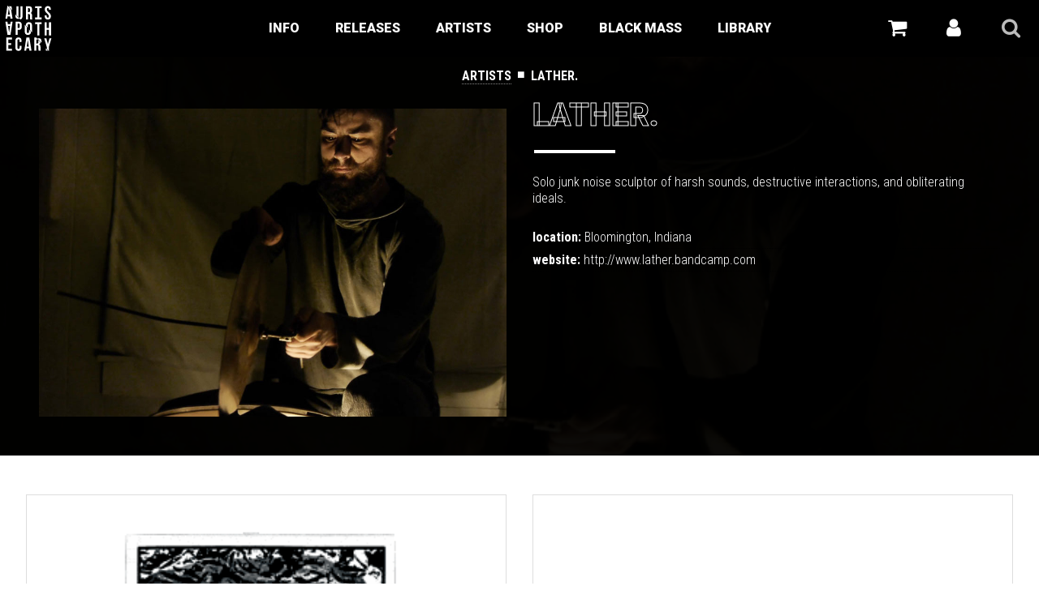

--- FILE ---
content_type: text/css
request_url: https://www.aurisapothecary.org/wp-content/themes/aav6/assets/css/shop.css?ver=bb87f0344f44e3b2d0c11324675af804
body_size: 23240
content:
/*//////////////////////////////////////////////////////////////////////////////////////////////////////*/
/*//////////////////////////////////////////////////////////////////////////////////////////////////////*/
/*//////////////////////////////////////////////////////////////////////////////////////////////////////*/
/*//////////////////////////////////////////////////////////////////////////////////////////////////////*/
/*//////////////////////////////////////////////////////////////////////////////////////////////////////*/

.nobr{white-space:nowrap}
.quantity label.screen-reader-text {display:none !important}


/* ARCHIVE */
body.archive .type-product.purchasable .button {height:auto;line-height:1.5em;margin:10px auto;padding:10px;background:#fff;font-weight:900;color:#f00000;}
body.archive .type-product.outofstock{opacity:.6}



/* ARCHIVE : Products Grid */
.products {display:block;width:auto;height:auto;}
.products li.release.availability-coming-soon::after {font-size:.6em;content: "Coming Soon";background: #111;color: #fff;padding: .75em 1em;text-transform: uppercase;position: absolute;z-index: 10;top: 20px;right: 20px;font-weight: bold;} 
/* .products li.release.availability-sold-out::after {font-size:.6em;content: "Sold Out";background: #000;color: #fff;padding: .75em 1em;text-transform: uppercase;position: absolute;z-index: 10;top: 20px;right: 20px;font-weight: bold;}  */
.products li.product_cat-coming-soon .product_price_box span {display:none;} 
.products li.product_cat-coming-soon .product_price_box::before {content:"COMING SOON";font-size:11px;display:inline-block;color:white;background:#333;border-radius:1em;padding:.25em 1em;} 
.products li.outofstock .product_price_box span {display:none;}
.products li.outofstock .product_price_box::before {content:"SOLD OUT";font-size:11px;display:inline-block;color:white;background:#ff0000;border-radius:1em;padding:.25em 1em;} 
.products li {border:1px solid #ddd;text-align:center;display:block;position:relative;font-size:1em;float:left;height:auto;box-sizing:border-box;-moz-box-sizing:border-box;-webkit-box-sizing:border-box;-webkit-transition:all 0.12s linear;-moz-transition:all 0.12s linear;-o-transition:all 0.12s linear;transition:all 0.12s linear;}
.products li:hover{border:1px solid #eee;box-sizing:border-box;transition:all 0.12s linear;}
.products li:hover .amount-circle {background:#333;transition:all 0.12s linear;}
.products li b {text-transform:uppercase;font-weight:900;}
.products li h2 {text-transform:uppercase;text-align:center;margin:0 0 10px 0}
.products li img {width:100%;max-width:100%;height:auto;display:block;margin:0px;}
.products li .price {padding:5px;text-align:center;border:1px solid #ccc;color:#ccc;display:none;width:auto;margin:5px auto;z-index:5;position:relative;}
.products li .block {padding:10px;}
.products li .catalog-number {font-size:.8em;font-weight:900;display:inline-block;padding-top:5px;color:#888}




/* CART */
body.woocommerce-cart #the_content {padding-top:0;}
body.woocommerce-cart #hero-188 {display:none !Important}
body.woocommerce-cart .cart_totals .wc-proceed-to-checkout a.checkout-button.button.alt.wc-forward {display:none;}
body.woocommerce-cart .cart-totals table.shop_table tr td:last-child {width: 25% !important;}
body.woocommerce-cart .shipping-calculator-form p#calc_shipping_country_field {clear: none;width: auto;display: block;float: none;margin:2px 0px 5px 0px;}
body.woocommerce-cart .shipping-calculator-form p#calc_shipping_country_field label {display:none;}
body.woocommerce-cart .shipping-calculator-form p:nth-child(2) {margin: 0;padding: 0;float: none;width: auto;}
body.woocommerce-cart .shipping-calculator-form select {border-color:#ddd;}

body.woocommerce-cart button.couponcode {line-height:1em !Important;font-weight:900;width:100% !important;padding:1em 2em;min-height:0px;text-align:center;display:block;border-radius:3px;margin:0 0 5px 0;}
body.woocommerce-cart .angelleye-proceed-to-checkout-button-separator, .paypal_checkout_button.button.paypal_checkout_button_bottom {display:none !important;}




/* CART : SHIPPING CALCULATOR */
body.woocommerce-cart .shipping-calculator-button {display:none !Important;}
body.woocommerce-cart .shipping-calculator-form {display:block !Important;}
body.woocommerce-cart .woocommerce-shipping-totals .shipping-calculator-form {display:none !Important;}
/*
body.woocommerce-cart .shipping-calculator-form p#calc_shipping_country_field {clear:none;width:70%;display:block;float:left;}
body.woocommerce-cart .shipping-calculator-form p#calc_shipping_country_field select option {line-height:1.7em;}
body.woocommerce-cart .shipping-calculator-form p:nth-child(2) {margin:0;padding:0 0 0 5px;display:block;float:left;width:30%;}
*/
body.woocommerce-cart .shipping-calculator-form button {font-size:.75em;width: 100% !important;display:block;background: #ccc;font-weight:bold;clear:none;position:relative;top:0em;padding:.75em 1.5em;height:auto;}

body.woocommerce-cart .shipping-calculator-form button:active {transition:0s;}
body.woocommerce-cart .shipping-calculator-form::after {clear:both;content:"";display:block;height:1px;}
body.woocommerce-cart #shipping-calculator-frame {padding:00px 30px 00 00;margin:20px auto;}
.woocommerce-shipping-totals form.woocommerce-shipping-calculator,
.woocommerce-shipping-totals a.shipping-calculator-button,
.woocommerce-shipping-totals .woocommerce-shipping-destination {display: none !important; }


/* MINI-CART */
li.woocommerce-mini-cart-item .qttty {display:none;}
.button.paypal_checkout_button_top {color:#002f86 !important;background:#ffc439 !important;}
.button.paypal_checkout_button.paypal_checkout_button_top:hover {background:#ffb506 !important;}

.shopping-cart-welcome ul.cart_list li .remove.remove_from_cart_button {height: calc(100% - 10px);top: 50%;transform: translateY(-50%);padding: 10px 1rem !important;left: 0;}
.shopping-cart-welcome ul.cart_list li {padding: 3px 3px 3px 3rem !important;}
nav li a.remove {padding:10px 5px !important;top:5px !important;transform:translateY(0) !important;}



/* MY ACCOUNT */
body.woocommerce-account .woocommerce-MyAccount-content {display:block;margin:1rem;min-height:40vh;}
body.woocommerce-account .woocommerce-MyAccount-content legend {padding:1em 5px;font-weight:bold}
body.woocommerce-account nav.woocommerce-MyAccount-navigation ul {margin:0;background:#666;display:block;margin:1rem;text-align:center;}
body.woocommerce-account nav.woocommerce-MyAccount-navigation ul li {display:inline-block !important;}
body.woocommerce-account nav.woocommerce-MyAccount-navigation ul li a {line-height:2rem;}
body.woocommerce-account address,
body.woocommerce-account p,
body.woocommerce-account h3 {padding:1rem 0;}
body.woocommerce-account #billing_phone_field {display:none;}
body.woocommerce-account header.woocommerce-Address-title {position:relative;}
body.woocommerce-account header.woocommerce-Address-title a.edit {position:absolute;font-weight:bold;right:10px;top:0;margin:1rem;display:inline-block;border:2px solid #888;font-size:.7rem;border-radius:5px;padding:2px 8px;text-transform:uppercase;}
body.woocommerce-account header.woocommerce-Address-title a.edit:hover {border-color:#000;color:#000;}
body.woocommerce-account form.woocommerce-EditAccountForm fieldset {background:#eee;padding:1em;}
.aiowps-captcha-equation input {border: 1px solid #ccc;}



/* MY ACCOUNT : Login / Register */
.woocommerce #customer_login {max-width:800px;margin:5vh auto;}
.woocommerce #customer_login p.form-row {width:auto;float:none;}
.woocommerce #customer_login form.track_order label {font-weight:900;text-transform:uppercase;display:inline-block;padding:5px;}
.woocommerce #customer_login form.track_order input.input-text {width:100%;display:block;}
.woocommerce  form.lost_reset_password p.form-row {float:none;font-weight:900;text-transform:uppercase;width:100%;}





.wc-item-meta {display: block;}
ul.wc-item-meta li { padding: 0 !important; border: 0 !important; margin: 0 !important; line-height: 1 !important; }
ul.wc-item-meta li .wc-item-meta-label { display: inline-block !important; font-size: 1em !important; line-height: 1 !important; }
ul.wc-item-meta li p { padding: 0; display: inline-block; font-size: 1em; }



/* CHECKOUT */
body.woocommerce-checkout #customer_details {float:left;width:48%;}
body.woocommerce-checkout #order_review tr.cart-weight {display:none;}
body.woocommerce-checkout #order_review {float:right;width:48%;}
body.woocommerce-checkout #order_review_heading {opacity:1;text-align:center;margin-bottom:30px;text-transform:capitalize;}
body.woocommerce-checkout #payment #place_order {font-weight:900;font-size:1.2em;background:#f00000;width:100% !important;float:left;min-height:0px;height:auto;text-align:center;display:block;line-height:1em;}
body.woocommerce-checkout #payment #place_order:hover {background:#333 !important;}
body.woocommerce-checkout #payment div.payment_box, .woocommerce-page #payment div.payment_box {margin-top:0;border:0px !important;}
body.woocommerce-checkout #shipping_method li label {text-align:center;}
body.woocommerce-checkout #the_content {padding-top:0rem;}
body.woocommerce-checkout #wc-stripe-cc-form {padding:10px}
body.woocommerce-checkout .checkout-button.button.alt.wc-forward {width:100%;display:block;text-align:center;padding:2em;}
body.woocommerce-checkout .checkout-button.button.alt.wc-forward:active {position:relative;top:5px;}
body.woocommerce-checkout .checkout-button.button.alt.wc-forward:after {font-family:'FontAwesome';position:relative;right:0;padding-left:.5em;content:"\f18e";transition:0.2s ease-out;}
body.woocommerce-checkout .checkout-button.button.alt.wc-forward:hover:after {position:relative;right:-5px;transition:0.2s ease-in;}
body.woocommerce-checkout .wc-item-meta p {display:inline-block !important;padding:0 !important;}
body.woocommerce-checkout .wc-item-meta {padding:1em !important;}
body.woocommerce-checkout .woocommerce .block {padding:10px !Important}
body.woocommerce-checkout .woocommerce .blockUI.blockOverlay {background:#000 !Important}
body.woocommerce-checkout .woocommerce-additional-fields h3 {text-align:center !important;float:none !important;display:block;width:auto;text-transform:capitalize;margin-top:10px;}
body.woocommerce-checkout .woocommerce-additional-fields {display:block !Important;}
body.woocommerce-checkout .woocommerce-form-coupon-toggle {display:none;}
body.woocommerce-checkout a.about_paypal {display:none;}
body.woocommerce-checkout form.woocommerce-checkout::after {clear: both;content: "";display: block;}
body.woocommerce-checkout h3 {text-align:center;margin-bottom:10px;}
body.woocommerce-checkout header #logo img {margin:0px auto;}
body.woocommerce-checkout header #logo {position:relative;top:0;left:0;max-width:300px;margin:0px auto;text-align:center;transform:translateY(0) translateX(0);}
body.woocommerce-checkout header p, body.woocommerce-checkout nav, body.woocommerce-checkout footer, body.woocommerce-checkout #menu-mobile, body.woocommerce-checkout .shopping-cart-icon {display:none !important;visibility:hidden !Important;height:0 !Important;width:0 !important;}
body.woocommerce-checkout img#hero-190 {display:none !important;}
body.woocommerce-checkout input, body.woocommerce-checkout select {font-size:.75em;margin:.25em 0;}
body.woocommerce-checkout input.shipping_method {position: relative;top: 3px;right: 5px;} 
body.woocommerce-checkout nav.woocommerce-breadcrumb {display:block !Important;visibility:visible !important;height:auto !important;width:auto !important;} 
body.woocommerce-checkout table td {padding:.5em}
body.woocommerce-checkout table {font-size:.8em;border:1px solid #333;border-radius:3px;}
body.woocommerce-checkout #wc-stripe-cc-form label {display: none;}
body.woocommerce-checkout h3#ship-to-different-address { display: block; width: 100%; background: #eee; margin: 1rem 0; border-radius: 3px; font-family: 'Roboto Condensed'; font-weight: bold; }
body.woocommerce-checkout h3#ship-to-different-address span { border: 0; padding: 0; font-weight: 400; margin: 0; display: inline !important; text-transform: none; font-weight: bold; }

body.woocommerce-checkout .woocommerce-mailchimp-opt-in {border: 1px solid #ccc;border-radius: 0;margin: 10px 0 10px 0;display: block;clear: both;position: relative;top: 5px;font-size:.8rem;font-weight: 300;font-family: 'Roboto';}
body.woocommerce-checkout .form-row.woocommerce-mailchimp-opt-in .woocommerce-form__label.woocommerce-form__label-for-checkbox.checkbox span {top: 1px;position: relative;}

body.woocommerce-checkout .woocommerce-billing-fields::after,
body.woocommerce-checkout .woocommerce-shipping-fields::after {content:"";display:block;clear:both;}

#shipping_country_field, #billing_country_field {clear:none;width:100%;float:left;}
#shipping_address_1_field, #shipping_city_field, #shipping_state_field, #shipping_postcode_field,
#billing_address_1_field, #billing_city_field, #billing_state_field, #billing_postcode_field {clear:none;width:47%;float:left;}
#shipping_city_field, #shipping_postcode_field,
#billing_city_field, #billing_postcode_field {float: right;}
#shipping_postcode_field::after,
#billing_postcode_field::after {content:" ";clear:both;display:block; }


body.checkout label {font-size: 1rem;display: block;color: #111;}
body.checkout input[type="checkbox"] + label {float: none;width: auto;height: auto;display: inline-block;cursor: pointer;padding: 0;position: relative;}
body.checkout input[type="checkbox"] + label span {width: auto;font-size: 1em;border: 0;height: auto;display: block;cursor: pointer;text-align: left;padding: .5em;font-size: 1em;margin: 0 0 0 1.5em;}
body.checkout input[type="checkbox"] + label::before {background-color: var(--color-accent);}
body.checkout input[type="checkbox"]:checked + label::before { background: #aaa url([data-uri]) no-repeat; background-color: rgb(170, 170, 170); background-position-x: 0%; background-position-y: 0%; background-size: auto; background-size: 50% 50%; background-position: center center; }

#payment input[type=radio] + label span {display:block;width:auto;margin:0px;text-align:center}
#payment input[type=radio] + label {display:block;float:none;text-align:center;width:auto;cursor:pointer;padding:1em 1em 1em 1em;opacity:0.5;color:#555;}
#payment input[type=radio] + label::before {display:none !important;visibility:hidden;width:auto;opacity:0;}
#payment input[type=radio] + label:hover {opacity:1;}
#payment input[type=radio] {display:none !important;visibility:hidden;width:auto;opacity:0;}
#payment input[type=radio]:checked + label {font-weight:bold;background:#ddd;color:#000 !important;border:0px solid #eee;opacity:1 !important;border-radius:3px;}
#payment input[type=radio]:checked + label:hover {opacity:1 !important}
#payment p.wc-terms-and-conditions input#terms {display:inline-block !important;visibility:visible !important;}
#payment p.wc-terms-and-conditions label {display:inline-block;text-align:center;}
#payment p.wc-terms-and-conditions span {font-size:.8em;display:inline-block;}
#payment p.wc-terms-and-conditions {display:block;text-align:center;}
#payment ul.payment_methods {padding:15px 0 10px 10px;margin:0;}
#payment ul.payment_methods li {margin:10px;}
#payment ul.wc_payment_methods li div.payment_box:after,
#payment ul.wc_payment_methods li div.payment_box {background:none !important;border:1px solid #ddd !important;}
#payment ul.wc_payment_methods li div.payment_box P {font-size:1em;background:#eee;color:#000;}
#payment ul.wc_payment_methods li.payment_method_cod {display:none;} 
#payment ul.wc_payment_methods li.payment_method_eh_stripe_pay {display:none;} 
#payment ul.wc_payment_methods li.payment_method_stripe {display:none;} 
#payment ul.wc_payment_methods li.wc_payment_method img {display:block;position:absolute;left:1em;top:1em;width:auto;height:2em;}
#payment ul.wc_payment_methods li.wc_payment_method {color:#222;position:relative;display:block;list-style:none;clear:both;margin:10px auto;background:#eee;border-radius:3px;border:0px solid #eee;}
#payment ul.wc_payment_methods li.wc_payment_method.trigger {opacity:1;transition:.5s ease;box-shadow:0px 0px 10px #fff}
#payment ul.wc_payment_methods:after {display:block;content:"";clear:both;}
#payment ul.wc_payment_methods:before{content:"CHOOSE PAYMENT METHOD:";font-size:.8em;background:none;color:#fff;text-align:center;display:none;width:auto;clear:both;padding:1em;}
#payment ul.wc_payment_methods {display:block;width:100%;clear:both;margin-top:10px;}

#payment ul.payment_methods {border-bottom:1px solid #dfdbdf;list-style:outside none none;margin:0;padding:1rem 0;text-align:left}
#payment ul.payment_methods::after{clear:both;content:"";display:block}
#payment ul.payment_methods li{float:none;font-weight:400;line-height:2em;margin:0;position:relative;text-align:left;width:auto}
#payment ul.payment_methods li input{margin:0 1em 0 0}
#payment div.form-row{border-top:1px solid #fff;padding:1em}
#payment #place_order{float:right;margin:0}
#payment .terms{padding:1em;text-align:left}
#payment div.payment_box{color:#5e5e5e;font-size:.92em;line-height:1.5em;margin-top:20px;padding:1em 2%;position:relative;width:100%}
#payment div.payment_box p:last-child{margin-bottom:0}
#payment div.payment_box #cc-expire-month,
#payment div.payment_box #cc-expire-year {float:left;width:48%}
#payment div.payment_box #cc-expire-year{float:right}
#payment div.payment_box span.help{color:#777;font-size:11px;font-weight:400;line-height:13px}
#payment div.payment_box .form-row{margin:0 0 1em}
#payment div.payment_box .form-row select{float:left;margin-right:3.8%;width:48%}
#payment div.payment_box .form-row select:nth-child(3n){margin-right:0}
#payment div.payment_box::after{-moz-border-bottom-colors:none;-moz-border-left-colors:none;-moz-border-right-colors:none;-moz-border-top-colors:none;content:"";display:block;left:0;margin:-1em 0 0;position:absolute;top:-3px}




/* SINGLE PRODUCT */
body.woocommerce.single-product h1, 
body.woocommerce.single-product h2, 
body.woocommerce.single-product h3, 
body.woocommerce.single-product h4, 
body.woocommerce.single-product h5 {text-align:left;text-transform:uppercase;}
body.woocommerce.single-product h1 {border-bottom:1px solid #000;color:#000 !important;}
body.woocommerce.single-product .variations_form{border:0 dashed #333}
body.woocommerce.single-product .price::before {content:"PRICE: ";font-weight:700}
body.woocommerce.single-product .stock::before {content:"STOCK LEVEL: ";font-weight:700}
body.woocommerce.single-product .single_variation .price {margin:10px}
body.woocommerce.single-product .product_meta {display:none}
body.woocommerce.single-product form th.label { border: 1px solid #ccc; border-width: 1px 0 1px 1px; }
#wc-stripe-payment-request-button::before { content: "-- OR --"; display: block; padding: 0 0 1rem 0; text-align: center; }


/* SINGLE PRODUCT : Out of Stock Display */
body.woocommerce.single-product .product-type-bundle .stock.in-stock,
body.woocommerce.single-product .product-type-simple .stock.in-stock {display:none}
body.woocommerce.single-product .product-type-bundle.outofstock .price,
body.woocommerce.single-product .product-type-simple.outofstock .price {display:none}
body.woocommerce.single-product .product-type-bundle.outofstock .stock.out-of-stock,
body.woocommerce.single-product .product-type-simple.outofstock .stock.out-of-stock {margin:20px 0;padding:15px 10px;text-align:center;display:block;background:#ccc;color:#fff;font-weight:bold;text-transform:uppercase;}
body.woocommerce.single-product .product-type-bundle.outofstock .stock.out-of-stock::before,
body.woocommerce.single-product .product-type-simple.outofstock .stock.out-of-stock::before {content:'';}
body.woocommerce.single-product .bundle-title .out-of-stock {display:none !important;}
body.woocommerce.single-product .bundle-wrap .bundle-text, body.woocommerce.single-product .bundle-wrap .bundle-products {margin:0}
body.woocommerce.single-product .woocommerce-variation select,
body.woocommerce.single-product .woocommerce-variation select option {font-family:'Roboto'}
body.woocommerce.single-product .woocommerce-variation .woocommerce-variation-availability {display:none !Important}
body.woocommerce.single-product .woocommerce-variation .woocommerce-variation-price{border-style:solid;border-color:#ccc;border-width:0px !important;width:100%;margin-top:10px;}
body.woocommerce.single-product .woocommerce-variation .woocommerce-variation-availability p,
body.woocommerce.single-product .woocommerce-variation .woocommerce-variation-price span.price {display:block;font-size:1em !important;border-width:0px !important;border-color:#ccc;border-style:solid;padding:0 1rem !Important;margin:0 0 0 0px !important}


/* SHOP : Notices */
.woocommerce-message::after,.woocommerce-error::after,.woocommerce-info::after{clear:both;content:"";display:block}
.woocommerce-message,
.woocommerce-error li,
.woocommerce-info {list-style:outside none none;margin:0;padding:1rem 100px 1rem 1rem;background: #666;color: #fff !important;line-height:1em;display:block;list-style:outside none none;margin:1rem auto;position:relative;text-transform:uppercase;width:auto;border: 0px !important;}
.woocommerce-message {background:#666;}
.woocommerce-error li {background:#ff0000;}
.woocommerce-message a.button, 
.woocommerce-info a.button, 
.woocommerce-error a.button {position:absolute;right:0;padding:1rem !important;text-transform:uppercase;top:0;height:100%;color:#fff;border-radius:0px !important;line-height:1em !important;border: 0px !Important;background:rgba(0,0,0,0.1) !Important;font-weight:bold;}
.woocommerce-message a.button:active, 
.woocommerce-info a.button:active, 
.woocommerce-error a.button:active {top:0 !important;}
.woocommerce-notices-wrapper {margin: 0px 1rem;}


/* SHOP : Sidebar */
#product-categories-list{font-size:1em}
.woocommerce #nothing li{font-size:1em;font-weight:900}
.woocommerce #nothing li:hover{background:none}
.woocommerce #nothing li a {display:block;padding:5px 10px;border-bottom:1px dotted #ccc;background:none;line-height:2em}
.woocommerce #nothing li:last-child a{border-bottom:1px dotted #fff}
.woocommerce #nothing li a:hover{display:block;padding-left:12px;background:#000;color:#fff;border-bottom:#000 solid 1px}
.woocommerce #nothing li span{padding-left:5px;line-height:1em;top:0;position:relative;text-transform:uppercase;font-weight:900}
.woocommerce form.woocommerce-ordering{display:none!important}
.woocommerce .widget li.cat-item {color:#000;}
.woocommerce .widget li.cat-item a,
li.cat-item a {color:#000;display:block;padding:5px 10px;border-bottom:1px dotted #ccc;background:none;line-height:2em}
.woocommerce .widget li.cat-item:hover,
.woocommerce .widget li.cat-item a:hover,
li.cat-item a:hover {color:#888;}


.woocommerce li.cat-item {font-weight:900;position:relative;}
.woocommerce li.cat-item ul.children li{font-weight:300}
.woocommerce li.cat-item ul.children li a{line-height:1.5em}
span.count {display: block;position: absolute;line-height: 1em;right:.5em;top:50%;transform:translateY(-50%);}
.woocommerce ul.product-categories li.cat-item {padding-left:0;}
.woocommerce ul.product-categories li.cat-item-132 span.count {display:none;}
.woocommerce ul.product-categories li.cat-item-132 ul.children span.count {display:block;}




/*//////////////////////////////////////////////////////////////////////////////////////////////////////*/
/*//////////////////////////////////////////////////////////////////////////////////////////////////////*/
/*//////////////////////////////////////////////////////////////////////////////////////////////////////*/
/*//////////////////////////////////////////////////////////////////////////////////////////////////////*/
/*//////////////////////////////////////////////////////////////////////////////////////////////////////*/



th.woocommerce-table__product-table.product-total{width:130px}
.woocommerce-order-pay .product-subtotal {width:100px}




.woocommerce small.note,.woocommerce-page small.note{color:#777;display:block;font-size:11px;line-height:21px;margin-top:10px}
.woocommerce .woocommerce-breadcrumb::after,.woocommerce-page .woocommerce-breadcrumb::after{clear:both;content:"";display:block}
.woocommerce .col2-set,.woocommerce-page .col2-set{width:100%}
.woocommerce .col2-set::after,.woocommerce-page .col2-set::after{clear:both;content:"";display:block}
.woocommerce .col2-set .col-1,.woocommerce-page .col2-set .col-1{float:left;width:48%}
.woocommerce .col2-set .col-2,.woocommerce-page .col2-set .col-2{float:right;width:48%}
body.woocommerce-checkout .woocommerce .col2-set .col-1, body.woocommerce-checkout .woocommerce-page .col2-set .col-1{float:none;width:auto}
body.woocommerce-checkout .woocommerce .col2-set .col-2, body.woocommerce-checkout .woocommerce-page .col2-set .col-2{float:none;width:auto}



.woocommerce .product .product_title,.woocommerce #content .product .product_title,.woocommerce-page .product .product_title,.woocommerce-page #content .product .product_title{background:transparent none repeat scroll 0 0;clear:none;color:#fff;font-family:"Roboto Condensed";font-size:1.7em;font-weight:700;margin-bottom:10px;margin-top:0;padding:10px}
.woocommerce .product span.price,.woocommerce .product p.price,.woocommerce #content .product span.price,.woocommerce #content .product p.price,.woocommerce-page .product span.price,.woocommerce-page .product p.price,.woocommerce-page #content .product span.price,.woocommerce-page #content .product p.price{border-bottom:1px solid #000;color:#000;font-size:1.5em;margin-bottom:20px;padding-bottom:20px}
.woocommerce .product span.price ins,.woocommerce .product p.price ins,.woocommerce #content .product span.price ins,.woocommerce #content .product p.price ins,.woocommerce-page .product span.price ins,.woocommerce-page .product p.price ins,.woocommerce-page #content .product span.price ins,.woocommerce-page #content .product p.price ins{background:inherit}
.woocommerce .product span.price del,.woocommerce .product p.price del,.woocommerce #content .product span.price del,.woocommerce #content .product p.price del,.woocommerce-page .product span.price del,.woocommerce-page .product p.price del,.woocommerce-page #content .product span.price del,.woocommerce-page #content .product p.price del{color:rgba(0,0,0,.5)}
.woocommerce .product p.stock,.woocommerce #content .product p.stock,.woocommerce-page .product p.stock,.woocommerce-page #content .product p.stock{font-size:1em}
.woocommerce .product .stock,.woocommerce #content .product .stock,.woocommerce-page .product .stock,.woocommerce-page #content .product .stock{color:#000;margin-top:10px}
.woocommerce .product .out-of-stock,.woocommerce #content .product .out-of-stock,.woocommerce-page .product .out-of-stock,.woocommerce-page #content .product .out-of-stock{color:#f00000}
.woocommerce .product div.images,.woocommerce #content .product div.images,.woocommerce-page .product div.images,.woocommerce-page #content .product div.images{box-sizing:border-box;display:block;float:none;margin-bottom:10px;width:auto}
.woocommerce .product div.images img,.woocommerce #content .product div.images img,.woocommerce-page .product div.images img,.woocommerce-page #content .product div.images img{display:block;height:auto;transition:all 0.2s ease-in-out 0s;width:100%}
.woocommerce .product div.images div.thumbnails,.woocommerce #content .product div.images div.thumbnails,.woocommerce-page .product div.images div.thumbnails,.woocommerce-page #content .product div.images div.thumbnails{padding-top:10px}
.woocommerce .product div.images div.thumbnails::after,.woocommerce #content .product div.images div.thumbnails::after,.woocommerce-page .product div.images div.thumbnails::after,.woocommerce-page #content .product div.images div.thumbnails::after{clear:both;content:"";display:block}
.woocommerce .product div.images div.thumbnails a,.woocommerce #content .product div.images div.thumbnails a,.woocommerce-page .product div.images div.thumbnails a,.woocommerce-page #content .product div.images div.thumbnails a {display:inline-block;height:auto;margin:10px;width:100px}

.woocommerce.single-product .woocommerce-product-gallery__image {display:inline-block;height:auto;margin:10px;width:80px}
.woocommerce.single-product .woocommerce-product-gallery__image:first-of-type {display:block;width:auto;}

.woocommerce .product div.images div.thumbnails a.last,.woocommerce #content .product div.images div.thumbnails a.last,.woocommerce-page .product div.images div.thumbnails a.last,.woocommerce-page #content .product div.images div.thumbnails a.last{margin-right:0}
.woocommerce .product div.summary,.woocommerce #content .product div.summary,.woocommerce-page .product div.summary,.woocommerce-page #content .product div.summary{box-sizing:border-box;display:block;float:none;margin:10px 0;width:auto}
.woocommerce .product div.social,.woocommerce #content .product div.social,.woocommerce-page .product div.social,.woocommerce-page #content .product div.social{margin:0 0 1em;text-align:right}
.woocommerce .product div.social span,.woocommerce #content .product div.social span,.woocommerce-page .product div.social span,.woocommerce-page #content .product div.social span{margin:0 0 0 2px}
.woocommerce .product div.social span span,.woocommerce #content .product div.social span span,.woocommerce-page .product div.social span span,.woocommerce-page #content .product div.social span span{margin:0}
.woocommerce .product div.social span .stButton .chicklets,.woocommerce #content .product div.social span .stButton .chicklets,.woocommerce-page .product div.social span .stButton .chicklets,.woocommerce-page #content .product div.social span .stButton .chicklets{padding-left:16px;width:0}
.woocommerce .product div.social iframe,.woocommerce #content .product div.social iframe,.woocommerce-page .product div.social iframe,.woocommerce-page #content .product div.social iframe{float:left;margin-top:3px}
.woocommerce .product .woocommerce-tabs h2,.woocommerce #content .product .woocommerce-tabs h2,.woocommerce-page .product .woocommerce-tabs h2,.woocommerce-page #content .product .woocommerce-tabs h2{background:transparent none repeat scroll 0 0}
.woocommerce .product .woocommerce-tabs,.woocommerce #content .product .woocommerce-tabs,.woocommerce-page .product .woocommerce-tabs,.woocommerce-page #content .product .woocommerce-tabs{display:block;float:none;width:auto}
.woocommerce .product .woocommerce-tabs ul.tabs,.woocommerce #content .product .woocommerce-tabs ul.tabs,.woocommerce-page .product .woocommerce-tabs ul.tabs,.woocommerce-page #content .product .woocommerce-tabs ul.tabs{list-style:outside none none;margin:0 0 1.618em;overflow:hidden;padding:0 0 0 1em;position:relative}
.woocommerce .product .woocommerce-tabs ul.tabs li,.woocommerce #content .product .woocommerce-tabs ul.tabs li,.woocommerce-page .product .woocommerce-tabs ul.tabs li,.woocommerce-page #content .product .woocommerce-tabs ul.tabs li{-moz-border-bottom-colors:none;-moz-border-left-colors:none;-moz-border-right-colors:none;-moz-border-top-colors:none;background:rgba(0,0,0,0) none repeat scroll 0 0;border-bottom:1px solid #dfdbdf;border-image:none;border-top:1px solid #dfdbdf;border-top-left-radius:4px;border-top-right-radius:4px;display:block;float:right;margin:0 -5px;padding:0 1em;position:relative;width:48%;z-index:0}
.woocommerce .product .woocommerce-tabs ul.tabs li a,.woocommerce #content .product .woocommerce-tabs ul.tabs li a,.woocommerce-page .product .woocommerce-tabs ul.tabs li a,.woocommerce-page #content .product .woocommerce-tabs ul.tabs li a{color:#5e5e5e;display:inline-block;font-weight:700;padding:.5em 0;text-decoration:none;text-shadow:0 1px 0 rgba(255,255,255,.8)}
.woocommerce .product .woocommerce-tabs ul.tabs li a:hover,.woocommerce #content .product .woocommerce-tabs ul.tabs li a:hover,.woocommerce-page .product .woocommerce-tabs ul.tabs li a:hover,.woocommerce-page #content .product .woocommerce-tabs ul.tabs li a:hover{color:#777;text-decoration:none}
.woocommerce .product .woocommerce-tabs ul.tabs li.active,.woocommerce #content .product .woocommerce-tabs ul.tabs li.active,.woocommerce-page .product .woocommerce-tabs ul.tabs li.active,.woocommerce-page #content .product .woocommerce-tabs ul.tabs li.active{background:#fff none repeat scroll 0 0;border-bottom-color:#fff;z-index:2}
.woocommerce .product .woocommerce-tabs ul.tabs li.active a,.woocommerce #content .product .woocommerce-tabs ul.tabs li.active a,.woocommerce-page .product .woocommerce-tabs ul.tabs li.active a,.woocommerce-page #content .product .woocommerce-tabs ul.tabs li.active a{color:inherit;text-shadow:inherit}
.woocommerce .product .woocommerce-tabs ul.tabs li::before,.woocommerce .product .woocommerce-tabs ul.tabs li::after,.woocommerce #content .product .woocommerce-tabs ul.tabs li::before,.woocommerce #content .product .woocommerce-tabs ul.tabs li::after,.woocommerce-page .product .woocommerce-tabs ul.tabs li::before,.woocommerce-page .product .woocommerce-tabs ul.tabs li::after,.woocommerce-page #content .product .woocommerce-tabs ul.tabs li::before,.woocommerce-page #content .product .woocommerce-tabs ul.tabs li::after{-moz-border-bottom-colors:none;-moz-border-left-colors:none;-moz-border-right-colors:none;-moz-border-top-colors:none;border-bottom:1px solid #dfdbdf;border-image:none;border-top:1px solid #dfdbdf;bottom:-1px;content:" ";height:5px;position:absolute;width:5px}
.woocommerce .product .woocommerce-tabs ul.tabs li::before,.woocommerce #content .product .woocommerce-tabs ul.tabs li::before,.woocommerce-page .product .woocommerce-tabs ul.tabs li::before,.woocommerce-page #content .product .woocommerce-tabs ul.tabs li::before{border-bottom-right-radius:4px;border-bottom-width:1px;border-top-width:0;left:-6px}
.woocommerce .product .woocommerce-tabs ul.tabs li::after,.woocommerce #content .product .woocommerce-tabs ul.tabs li::after,.woocommerce-page .product .woocommerce-tabs ul.tabs li::after,.woocommerce-page #content .product .woocommerce-tabs ul.tabs li::after{border-bottom-left-radius:4px;border-bottom-width:1px;border-top-width:0;right:-6px}
.woocommerce .product .woocommerce-tabs ul.tabs::before,.woocommerce #content .product .woocommerce-tabs ul.tabs::before,.woocommerce-page .product .woocommerce-tabs ul.tabs::before,.woocommerce-page #content .product .woocommerce-tabs ul.tabs::before{border-bottom:1px solid #dfdbdf;bottom:0;content:" ";left:0;position:absolute;width:100%;z-index:1}
.woocommerce .product .woocommerce-tabs .panel,.woocommerce #content .product .woocommerce-tabs .panel,.woocommerce-page .product .woocommerce-tabs .panel,.woocommerce-page #content .product .woocommerce-tabs .panel{margin:0 0 10px;padding:0}
.woocommerce .product p.cart,.woocommerce #content .product p.cart,.woocommerce-page .product p.cart,.woocommerce-page #content .product p.cart{margin-bottom:10px}
.woocommerce .product p.cart::after,.woocommerce #content .product p.cart::after,.woocommerce-page .product p.cart::after,.woocommerce-page #content .product p.cart::after{clear:both;content:"";display:block}
.woocommerce .product form.cart::after,.woocommerce #content .product form.cart::after,.woocommerce-page .product form.cart::after,.woocommerce-page #content .product form.cart::after{clear:both;content:"";display:block}
.woocommerce .product form.cart div.quantity,.woocommerce #content .product form.cart div.quantity,.woocommerce-page .product form.cart div.quantity,.woocommerce-page #content .product form.cart div.quantity{display:none!important;float:left;height:0;margin:0 4px 0 0;width:0}
.woocommerce .product form.cart table,.woocommerce #content .product form.cart table,.woocommerce-page .product form.cart table,.woocommerce-page #content .product form.cart table{border-bottom-width:1px;border-top-width:0}
.woocommerce .product form.cart table td,.woocommerce #content .product form.cart table td,.woocommerce-page .product form.cart table td,.woocommerce-page #content .product form.cart table td{padding-left:0}
.woocommerce .product form.cart table div.quantity,.woocommerce #content .product form.cart table div.quantity,.woocommerce-page .product form.cart table div.quantity,.woocommerce-page #content .product form.cart table div.quantity{float:none;margin:0}
.woocommerce .product form.cart table small.stock,.woocommerce #content .product form.cart table small.stock,.woocommerce-page .product form.cart table small.stock,.woocommerce-page #content .product form.cart table small.stock{display:block;float:none}
.woocommerce .product form.cart .variations,.woocommerce #content .product form.cart .variations,.woocommerce-page .product form.cart .variations,.woocommerce-page #content .product form.cart .variations{margin-bottom:1em}
.woocommerce .product form.cart .variations label,.woocommerce #content .product form.cart .variations label,.woocommerce-page .product form.cart .variations label,.woocommerce-page #content .product form.cart .variations label{font-weight:700}
.woocommerce .product form.cart .variations select,.woocommerce #content .product form.cart .variations select,.woocommerce-page .product form.cart .variations select,.woocommerce-page #content .product form.cart .variations select{float:left;width:100%}
.woocommerce .product form.cart .variations td.label,.woocommerce #content .product form.cart .variations td.label,.woocommerce-page .product form.cart .variations td.label,.woocommerce-page #content .product form.cart .variations td.label{padding-right:1em;display:none;}
.woocommerce .product form.cart .variations td,.woocommerce #content .product form.cart .variations td,.woocommerce-page .product form.cart .variations td,.woocommerce-page #content .product form.cart .variations td{vertical-align:top}


.woocommerce .product form.cart .group_table td.label,.woocommerce #content .product form.cart .group_table td.label,.woocommerce-page .product form.cart .group_table td.label,.woocommerce-page #content .product form.cart .group_table td.label{padding-left:1em;padding-right:1em}
.woocommerce .product form.cart .group_table td,.woocommerce #content .product form.cart .group_table td,.woocommerce-page .product form.cart .group_table td,.woocommerce-page #content .product form.cart .group_table td{vertical-align:top}
.woocommerce span.onsale,.woocommerce-page span.onsale{background:#f00000 none repeat scroll 0 0;color:#fff;display:inline-block!important;font-size:.8em;font-weight:bold;margin:0;padding:4px 7px;position:absolute;right:0!important;text-align:center;text-transform:uppercase;top:0;width:auto;z-index:99}
.woocommerce .products ul,.woocommerce ul.products,.woocommerce-page .products ul,.woocommerce-page ul.products{clear:both;list-style:outside none none;margin:0 0 1em;padding:0;display:flex;flex-flow: row wrap;}
.woocommerce .products ul::after,.woocommerce ul.products::after,.woocommerce-page .products ul::after,.woocommerce-page ul.products::after{clear:both;content:"";display:block}
.woocommerce .products ul li,.woocommerce ul.products li,.woocommerce-page .products ul li,.woocommerce-page ul.products li {list-style:outside none none}
.woocommerce .related::after,.woocommerce .upsells.products::after,.woocommerce-page .related::after,.woocommerce-page .upsells.products::after {clear:both;content:"";display:block}
.woocommerce .related ul.products,.woocommerce .related ul,.woocommerce .upsells.products ul.products,.woocommerce .upsells.products ul,.woocommerce-page .related ul.products,.woocommerce-page .related ul,.woocommerce-page .upsells.products ul.products,.woocommerce-page .upsells.products ul{float:none}
.woocommerce .related ul.products li.product,.woocommerce .related ul li.product,.woocommerce .upsells.products ul.products li.product,.woocommerce .upsells.products ul li.product,.woocommerce-page .related ul.products li.product,.woocommerce-page .related ul li.product,.woocommerce-page .upsells.products ul.products li.product,.woocommerce-page .upsells.products ul li.product{width:48%}
.woocommerce .related ul.products li.product img,.woocommerce .related ul li.product img,.woocommerce .upsells.products ul.products li.product img,.woocommerce .upsells.products ul li.product img,.woocommerce-page .related ul.products li.product img,.woocommerce-page .related ul li.product img,.woocommerce-page .upsells.products ul.products li.product img,.woocommerce-page .upsells.products ul li.product img{height:auto;width:100%}
.woocommerce ul.products li.product,.woocommerce-page ul.products li.product{backface-visibility:hidden;border:1px solid #ddd;box-sizing:border-box;width:calc(20% - 20px);float:left;margin:10px;padding:0;position:relative;transition:all 0.12s linear 0s;}
.woocommerce ul.products li.product:hover,.woocommerce-page ul.products li.product:hover{border:1px solid #eee;transition:all 0.12s linear 0s}
.woocommerce ul.products li.product h3,.woocommerce-page ul.products li.product h3{background:transparent none repeat scroll 0 0;color:#fff;font-family:"Open Sans",sans-serif;font-size:13px;font-weight:400;margin:0 0 10px;padding:0}
.woocommerce ul.products li.product a,.woocommerce-page ul.products li.product a{text-decoration:none}
.woocommerce ul.products li.product a img,.woocommerce-page ul.products li.product a img{display:block;height:auto;margin:0 0 8px;transition:all 0.2s ease-in-out 0s;width:100%}
.woocommerce ul.products li.product strong,.woocommerce-page ul.products li.product strong{display:block}
.woocommerce ul.products li.product .price,.woocommerce-page ul.products li.product .price{color:#000;display:block;font-weight:400;margin-bottom:.5em}
.woocommerce ul.products li.product .price del,.woocommerce-page ul.products li.product .price del{color:rgba(0,0,0,.3);font-size:.67em;margin:-2px 0 0}
.woocommerce ul.products li.product .price ins,.woocommerce-page ul.products li.product .price ins{background:transparent none repeat scroll 0 0}
.woocommerce ul.products li.product .price .from,.woocommerce-page ul.products li.product .price .from{color:rgba(0,0,0,.5);font-size:.67em;margin:-2px 0 0;text-transform:uppercase}
.woocommerce .woocommerce-result-count,.woocommerce-page .woocommerce-result-count{display:block;float:left;margin:0 0 1em}
.woocommerce .woocommerce-ordering,.woocommerce-page .woocommerce-ordering{display:block;float:none;margin:10px auto;width:100%}
.woocommerce .woocommerce-ordering select,.woocommerce-page .woocommerce-ordering select{border:1px solid #000;border-radius:0;display:block;font-size:10px;text-transform:uppercase;}
.woocommerce nav.woocommerce-pagination,.woocommerce #content nav.woocommerce-pagination,.woocommerce-page nav.woocommerce-pagination,.woocommerce-page #content nav.woocommerce-pagination{text-align:center}
.woocommerce nav.woocommerce-pagination ul,.woocommerce #content nav.woocommerce-pagination ul,.woocommerce-page nav.woocommerce-pagination ul,.woocommerce-page #content nav.woocommerce-pagination ul{margin:1rem auto;text-align:center;padding:1rem;}
.woocommerce nav.woocommerce-pagination ul li,
.woocommerce #content nav.woocommerce-pagination ul li,
.woocommerce-page nav.woocommerce-pagination ul li,
.woocommerce-page #content nav.woocommerce-pagination ul li {display:inline-block;margin:5px;overflow:hidden;padding:0;}
.woocommerce nav.woocommerce-pagination ul li:hover {background:none !Important;}
.woocommerce nav.woocommerce-pagination ul li a,
.woocommerce nav.woocommerce-pagination ul li span,
.woocommerce #content nav.woocommerce-pagination ul li a,
.woocommerce #content nav.woocommerce-pagination ul li span,
.woocommerce-page nav.woocommerce-pagination ul li a,
.woocommerce-page nav.woocommerce-pagination ul li span,
.woocommerce-page #content nav.woocommerce-pagination ul li a,
.woocommerce-page #content nav.woocommerce-pagination ul li span {color:#000 !important;display:block;font-size:1rem;text-align:center;font-weight:200;line-height:3rem;border-radius:100%;border:1px solid #000;width:3rem;height:3rem;margin:0;padding:0;text-decoration:none}
.woocommerce nav.woocommerce-pagination ul li span.current,
.woocommerce nav.woocommerce-pagination ul li a:hover,
.woocommerce nav.woocommerce-pagination ul li a:focus,
.woocommerce #content nav.woocommerce-pagination ul li span.current,
.woocommerce #content nav.woocommerce-pagination ul li a:hover,
.woocommerce #content nav.woocommerce-pagination ul li a:focus,
.woocommerce-page nav.woocommerce-pagination ul li span.current,
.woocommerce-page nav.woocommerce-pagination ul li a:hover,
.woocommerce-page nav.woocommerce-pagination ul li a:focus,
.woocommerce-page #content nav.woocommerce-pagination ul li span.current,
.woocommerce-page #content nav.woocommerce-pagination ul li a:hover,
.woocommerce-page #content nav.woocommerce-pagination ul li a:focus{background:#000 none repeat scroll 0 0;border-color:#000;color:#fff !important;}
.woocommerce a.button,
.woocommerce button.button,
.woocommerce input.button,
.woocommerce #respond input#submit,
.woocommerce #content input.button,
.woocommerce-page a.button,
.woocommerce-page button.button,
.woocommerce-page input.button,
.woocommerce-page #respond input#submit,
.woocommerce-page #content input.button {background:#333 none repeat scroll 0 0;border:medium none;box-sizing:border-box;cursor:pointer;display:block;font-family:inherit;font-size:1em;font-weight:400;height:auto;line-height:1em;padding:1em 2em;text-align:center;text-transform:uppercase;width:auto;font-weight:bold;font-family:'Roboto';}



.woocommerce a.button.loading,.woocommerce button.button.loading,.woocommerce input.button.loading,.woocommerce #respond input#submit.loading,.woocommerce #content input.button.loading,.woocommerce-page a.button.loading,.woocommerce-page button.button.loading,.woocommerce-page input.button.loading,.woocommerce-page #respond input#submit.loading,.woocommerce-page #content input.button.loading{-moz-border-bottom-colors:none;-moz-border-left-colors:none;-moz-border-right-colors:none;-moz-border-top-colors:none;border-bottom:0 solid #f7f6f7;border-image:none;border-top:0 solid #f7f6f7;color:#fff}
.woocommerce a.button.loading::before,.woocommerce button.button.loading::before,.woocommerce input.button.loading::before,.woocommerce #respond input#submit.loading::before,.woocommerce #content input.button.loading::before,.woocommerce-page a.button.loading::before,.woocommerce-page button.button.loading::before,.woocommerce-page input.button.loading::before,.woocommerce-page #respond input#submit.loading::before,.woocommerce-page #content input.button.loading::before{background:rgba(255,255,255,.65) url(images/ajax-loader.gif) no-repeat scroll center center;bottom:0;content:"";left:0;position:absolute;right:0;top:0}
.woocommerce a.button.added::before,.woocommerce button.button.added::before,.woocommerce input.button.added::before,.woocommerce #respond input#submit.added::before,.woocommerce #content input.button.added::before,.woocommerce-page a.button.added::before,.woocommerce-page button.button.added::before,.woocommerce-page input.button.added::before,.woocommerce-page #respond input#submit.added::before,.woocommerce-page #content input.button.added::before{background:transparent url(images/success.png) no-repeat scroll 0 0;content:"";height:16px;position:absolute;right:-26px;text-indent:0;top:.35em;width:16px}
.woocommerce a.button:hover,.woocommerce button.button:hover,.woocommerce input.button:hover,.woocommerce #respond input#submit:hover,.woocommerce #content input.button:hover,.woocommerce-page a.button:hover,.woocommerce-page button.button:hover,.woocommerce-page input.button:hover,.woocommerce-page #respond input#submit:hover,.woocommerce-page #content input.button:hover{background:#222 none repeat scroll 0 0;transition:all 0.3s linear 0s;text-shadow:0px 0px 5px #fff !Important;}
.woocommerce a.button:active,.woocommerce button.button:active,.woocommerce input.button:active,.woocommerce #respond input#submit:active,.woocommerce #content input.button:active,.woocommerce-page a.button:active,.woocommerce-page button.button:active,.woocommerce-page input.button:active,.woocommerce-page #respond input#submit:active,.woocommerce-page #content input.button:active{background:#000 none repeat scroll 0 0;transition:all 0.12s linear 0s}
.woocommerce a.button.alt,.woocommerce button.button.alt,.woocommerce input.button.alt,.woocommerce #respond input#submit.alt,.woocommerce #content input.button.alt,.woocommerce-page a.button.alt,.woocommerce-page button.button.alt,.woocommerce-page input.button.alt,.woocommerce-page #respond input#submit.alt,.woocommerce-page #content input.button.alt{background:#f00000 none repeat scroll 0 0;color:#fff;display:block;float:none;text-transform:uppercase;width:100%}
.woocommerce a.button.alt:hover,.woocommerce button.button.alt:hover,.woocommerce input.button.alt:hover,.woocommerce #respond input#submit.alt:hover,.woocommerce #content input.button.alt:hover,.woocommerce-page a.button.alt:hover,.woocommerce-page button.button.alt:hover,.woocommerce-page input.button.alt:hover,.woocommerce-page #respond input#submit.alt:hover,.woocommerce-page #content input.button.alt:hover{background:#000 none repeat scroll 0 0;color:#fff}
.woocommerce a.button.alt:active,.woocommerce button.button.alt:active,.woocommerce input.button.alt:active,.woocommerce #respond input#submit.alt:active,.woocommerce #content input.button.alt:active,.woocommerce-page a.button.alt:active,.woocommerce-page button.button.alt:active,.woocommerce-page input.button.alt:active,.woocommerce-page #respond input#submit.alt:active,.woocommerce-page #content input.button.alt:active{background:#000 none repeat scroll 0 0;color:#fff}
.woocommerce .cart .button,.woocommerce .cart input.button,.woocommerce-page .cart .button,.woocommerce-page .cart input.button{float:none;margin-top:0}
.woocommerce .cart .button:active,.woocommerce .cart input.button:active,.woocommerce-page .cart .button:active,.woocommerce-page .cart input.button:active{float:none}
.woocommerce a.added_to_cart::before,.woocommerce-page a.added_to_cart::before{content:" ";font-family:"FontAwesome"}
.woocommerce a.added_to_cart,.woocommerce-page a.added_to_cart{white-space:nowrap}
.woocommerce .quantity,.woocommerce #content .quantity,.woocommerce-page .quantity,.woocommerce-page #content .quantity{display:block;margin:0 auto;overflow:hidden;position:relative;text-align:center;width:auto}
.woocommerce .quantity input.qty,.woocommerce #content .quantity input.qty,.woocommerce-page .quantity input.qty,.woocommerce-page #content .quantity input.qty{border:1px solid #ccc;box-sizing:border-box;display:block;float:none;height:auto;margin:0 auto;max-width:50px;padding:5px;text-align:center;width:auto}
.woocommerce .quantity .plus,.woocommerce .quantity .minus,.woocommerce #content .quantity .plus,.woocommerce #content .quantity .minus,.woocommerce-page .quantity .plus,.woocommerce-page .quantity .minus,.woocommerce-page #content .quantity .plus,.woocommerce-page #content .quantity .minus{-moz-border-bottom-colors:none;-moz-border-left-colors:none;-moz-border-right-colors:none;-moz-border-top-colors:none;background:transparent -moz-linear-gradient(center top,#f7f6f7 0%,#dfdbdf 100%) repeat scroll 0 0;border-bottom:1px solid #c7c0c7;border-image:none;border-radius:2px;border-top:1px solid #c7c0c7;color:#5e5e5e;cursor:pointer;display:block;font-size:12px;font-weight:700;height:15px;line-height:13px;margin:0;overflow:visible;padding:0;position:absolute;text-align:center;text-decoration:none;text-shadow:0 1px 0 rgba(255,255,255,.8);;width:20px}
.woocommerce .quantity .plus:hover,.woocommerce .quantity .minus:hover,.woocommerce #content .quantity .plus:hover,.woocommerce #content .quantity .minus:hover,.woocommerce-page .quantity .plus:hover,.woocommerce-page .quantity .minus:hover,.woocommerce-page #content .quantity .plus:hover,.woocommerce-page #content .quantity .minus:hover{display:none}
.woocommerce .quantity .plus,.woocommerce #content .quantity .plus,.woocommerce-page .quantity .plus,.woocommerce-page #content .quantity .plus{display:none}
.woocommerce .quantity .minus,.woocommerce #content .quantity .minus,.woocommerce-page .quantity .minus,.woocommerce-page #content .quantity .minus{display:none}
.woocommerce #reviews h2 small,.woocommerce-page #reviews h2 small{color:#777;float:right;font-size:15px;line-height:21px;margin:10px 0 0}
.woocommerce #reviews h2 small a,.woocommerce-page #reviews h2 small a{color:#777;text-decoration:none}
.woocommerce #reviews h3,.woocommerce-page #reviews h3{margin:0}
.woocommerce #reviews #respond,.woocommerce-page #reviews #respond{-moz-border-bottom-colors:none;-moz-border-left-colors:none;-moz-border-right-colors:none;-moz-border-top-colors:none;border-bottom:0 none;border-image:none;border-top:0 none;margin:0;padding:0}
.woocommerce #reviews #comment,.woocommerce-page #reviews #comment{height:75px}
.woocommerce #reviews #comments .add_review::after,.woocommerce-page #reviews #comments .add_review::after{clear:both;content:"";display:block}
.woocommerce #reviews #comments h2,.woocommerce-page #reviews #comments h2{clear:none}
.woocommerce #reviews #comments ol.commentlist,.woocommerce-page #reviews #comments ol.commentlist{background:transparent none repeat scroll 0 0;list-style:outside none none;margin:0;width:100%}
.woocommerce #reviews #comments ol.commentlist::after,.woocommerce-page #reviews #comments ol.commentlist::after{clear:both;content:"";display:block}
.woocommerce #reviews #comments ol.commentlist li,.woocommerce-page #reviews #comments ol.commentlist li{-moz-border-bottom-colors:none;-moz-border-left-colors:none;-moz-border-right-colors:none;-moz-border-top-colors:none;background:transparent none repeat scroll 0 center;border-bottom:0 none;border-image:none;border-top:0 none;margin:0 0 20px;padding:0;position:relative}
.woocommerce #reviews #comments ol.commentlist li .meta,.woocommerce-page #reviews #comments ol.commentlist li .meta{color:#777;font-size:.75em}
.woocommerce #reviews #comments ol.commentlist li img.avatar,.woocommerce-page #reviews #comments ol.commentlist li img.avatar{-moz-border-bottom-colors:none;-moz-border-left-colors:none;-moz-border-right-colors:none;-moz-border-top-colors:none;background:#f7f6f7 none repeat scroll 0 0;border-bottom:1px solid #f0eef0;border-image:none;border-top:1px solid #f0eef0;float:left;height:auto;left:0;line-height:1;margin:0;padding:3px;position:absolute;top:0;width:32px}
.woocommerce #reviews #comments ol.commentlist li .comment-text,.woocommerce-page #reviews #comments ol.commentlist li .comment-text{-moz-border-bottom-colors:none;-moz-border-left-colors:none;-moz-border-right-colors:none;-moz-border-top-colors:none;border-bottom:1px solid #f0eef0;border-image:none;border-radius:4px;border-top:1px solid #f0eef0;margin:0 0 0 50px;padding:1em 1em 0}
.woocommerce #reviews #comments ol.commentlist li .comment-text p,.woocommerce-page #reviews #comments ol.commentlist li .comment-text p{margin:0 0 1em}
.woocommerce #reviews #comments ol.commentlist li .comment-text p.meta,.woocommerce-page #reviews #comments ol.commentlist li .comment-text p.meta{font-size:.83em}
.woocommerce #reviews #comments .commentlist>li::before,.woocommerce-page #reviews #comments .commentlist>li::before{content:""}
.woocommerce .star-rating,.woocommerce-page .star-rating{float:right;font-family:"star";font-size:1em;height:1em;line-height:1em;overflow:hidden;position:relative;width:5.4em}
.woocommerce .star-rating::before,.woocommerce-page .star-rating::before{color:#dfdbdf;content:"sssss";float:left;left:0;position:absolute;top:0}
.woocommerce .star-rating span,.woocommerce-page .star-rating span{float:left;left:0;overflow:hidden;padding-top:1.5em;position:absolute;top:0}
.woocommerce .star-rating span::before,.woocommerce-page .star-rating span::before{content:"SSSSS";left:0;position:absolute;top:0}
.woocommerce .products .star-rating,.woocommerce-page .products .star-rating{display:block;float:none;margin:0 0 .5em}
.woocommerce .hreview-aggregate .star-rating,.woocommerce-page .hreview-aggregate .star-rating{margin:10px 0 0}
.woocommerce #review_form #respond,.woocommerce-page #review_form #respond{-moz-border-bottom-colors:none;-moz-border-left-colors:none;-moz-border-right-colors:none;-moz-border-top-colors:none;background:transparent none repeat scroll 0 0;border-bottom:0 none;border-image:none;border-top:0 none;margin:0;padding:0;position:static;width:auto}
.woocommerce #review_form #respond::after,.woocommerce-page #review_form #respond::after{clear:both;content:"";display:block}
.woocommerce #review_form #respond p,.woocommerce-page #review_form #respond p{margin:0 0 10px}
.woocommerce #review_form #respond .form-submit input,.woocommerce-page #review_form #respond .form-submit input{left:auto}
.woocommerce #review_form #respond textarea,.woocommerce-page #review_form #respond textarea{box-sizing:border-box;width:100%}
.woocommerce p.stars::after,.woocommerce-page p.stars::after{clear:both;content:"";display:block}
.woocommerce p.stars span,.woocommerce-page p.stars span{background:transparent url(images/star.png) repeat-x scroll left 0;float:left;height:16px;position:relative;width:80px}
.woocommerce p.stars span a,.woocommerce-page p.stars span a{float:left;height:0;left:0;overflow:hidden;padding-top:16px;position:absolute;top:0;width:16px}
.woocommerce p.stars span a:hover,.woocommerce p.stars span a:focus,.woocommerce-page p.stars span a:hover,.woocommerce-page p.stars span a:focus{background:transparent url(images/star.png) repeat-x scroll left -16px}
.woocommerce p.stars span a.active,.woocommerce-page p.stars span a.active{background:transparent url(images/star.png) repeat-x scroll left -32px}
.woocommerce p.stars span a.star-1,.woocommerce-page p.stars span a.star-1{width:16px;z-index:10}
.woocommerce p.stars span a.star-2,.woocommerce-page p.stars span a.star-2{width:32px;z-index:9}
.woocommerce p.stars span a.star-3,.woocommerce-page p.stars span a.star-3{width:48px;z-index:8}
.woocommerce p.stars span a.star-4,.woocommerce-page p.stars span a.star-4{width:64px;z-index:7}
.woocommerce p.stars span a.star-5,.woocommerce-page p.stars span a.star-5{width:80px;z-index:6}
.woocommerce table.shop_attributes,.woocommerce-page table.shop_attributes{-moz-border-bottom-colors:none;-moz-border-left-colors:none;-moz-border-right-colors:none;-moz-border-top-colors:none;border-bottom:0 none;border-image:none;border-top:1px dotted rgba(0,0,0,.1);margin-bottom:1.618em;width:100%}
.woocommerce table.shop_attributes th,.woocommerce-page table.shop_attributes th{border-bottom:1px dotted rgba(0,0,0,.1);border-top:0 none;font-weight:700;line-height:1.5em;margin:0;padding:8px;width:120px}
.woocommerce table.shop_attributes td,.woocommerce-page table.shop_attributes td{border-bottom:1px dotted rgba(0,0,0,.1);border-top:0 none;font-style:italic;line-height:1.5em;margin:0;padding:0 0 0 8px}
.woocommerce table.shop_attributes td p,.woocommerce-page table.shop_attributes td p{margin:0;padding:8px 0}
.woocommerce table.shop_attributes .alt td,.woocommerce table.shop_attributes .alt th,.woocommerce-page table.shop_attributes .alt td,.woocommerce-page table.shop_attributes .alt th{background:rgba(0,0,0,.024) none repeat scroll 0 0}
.woocommerce table.shop_table,.woocommerce-page table.shop_table{border:1px solid #ddd;border-collapse:collapse;border-radius:0;float:none;margin:0 -1px 0 0;text-align:left;width:100%}
body.woocommerce-checkout .woocommerce table.shop_table,body.woocommerce-checkout .woocommerce-page table.shop_table{float:none;width:100%}
.woocommerce table.shop_table th,.woocommerce-page table.shop_table th{font-weight:700;line-height:18px;padding:15px;text-transform:uppercase}
.woocommerce table.shop_table td,.woocommerce-page table.shop_table td{border:1px solid rgba(0,0,0,.1);padding:15px;vertical-align:middle}
.woocommerce table.shop_table td small,.woocommerce-page table.shop_table td small{font-weight:400}
.woocommerce table.shop_table tfoot td,.woocommerce table.shop_table tfoot th,.woocommerce-page table.shop_table tfoot td,.woocommerce-page table.shop_table tfoot th{border-top:1px solid rgba(0,0,0,.1);font-weight:700}
.woocommerce table.my_account_orders,.woocommerce-page table.my_account_orders{font-size:12px}
.woocommerce table.my_account_orders th,.woocommerce table.my_account_orders td,.woocommerce-page table.my_account_orders th,.woocommerce-page table.my_account_orders td{padding:4px 8px;vertical-align:middle}
.woocommerce table.my_account_orders .button,.woocommerce-page table.my_account_orders .button{white-space:nowrap}
.woocommerce table.my_account_orders .order-actions,.woocommerce-page table.my_account_orders .order-actions{text-align:right}
.woocommerce table.my_account_orders .order-actions .button,.woocommerce-page table.my_account_orders .order-actions .button{margin:0;width:auto}
.woocommerce td.product-name dl.variation,.woocommerce-page td.product-name dl.variation{font-size:1em;margin:.25em 0 .5em}
.woocommerce td.product-name dl.variation dt,.woocommerce-page td.product-name dl.variation dt{clear:left;float:left;font-size:12px;font-weight:700;margin:0 .25em 0 0;padding:1px}
.woocommerce td.product-name dl.variation dd,.woocommerce-page td.product-name dl.variation dd{margin:0 0 .25em}
.woocommerce td.product-name p.backorder_notification,.woocommerce-page td.product-name p.backorder_notification{font-size:.83em}
.woocommerce td.product-quantity,.woocommerce-page td.product-quantity{min-width:30px}
.woocommerce table.cart .product-thumbnail,.woocommerce #content table.cart .product-thumbnail,.woocommerce-page table.cart .product-thumbnail,.woocommerce-page #content table.cart .product-thumbnail{width:140px}
.woocommerce table.cart img,.woocommerce #content table.cart img,.woocommerce-page table.cart img,.woocommerce-page #content table.cart img{height:auto;width:100px}
.woocommerce table.cart th,.woocommerce table.cart td,.woocommerce #content table.cart th,.woocommerce #content table.cart td,.woocommerce-page table.cart th,.woocommerce-page table.cart td,.woocommerce-page #content table.cart th,.woocommerce-page #content table.cart td{vertical-align:middle}
.woocommerce table.cart a.remove,.woocommerce #content table.cart a.remove,.woocommerce-page table.cart a.remove,.woocommerce-page #content table.cart a.remove{border-radius:100%;color:#f00000;display:block;font-size:20px;height:25px;line-height:20px;text-align:center;text-decoration:none;width:25px}
.woocommerce table.cart a.remove:hover,.woocommerce #content table.cart a.remove:hover,.woocommerce-page table.cart a.remove:hover,.woocommerce-page #content table.cart a.remove:hover{background-color:#f00000;color:#fff}
.woocommerce table.cart a.remove:active,.woocommerce #content table.cart a.remove:active,.woocommerce-page table.cart a.remove:active,.woocommerce-page #content table.cart a.remove:active{background-color:#000;position:relative;top:2px}
.woocommerce table.cart td.actions,.woocommerce #content table.cart td.actions,.woocommerce-page table.cart td.actions,.woocommerce-page #content table.cart td.actions{text-align:right}
.woocommerce table.cart td.actions .coupon,.woocommerce #content table.cart td.actions .coupon,.woocommerce-page table.cart td.actions .coupon,.woocommerce-page #content table.cart td.actions .coupon{float:none;text-align:left}
.woocommerce table.cart td.actions .coupon label,.woocommerce #content table.cart td.actions .coupon label,.woocommerce-page table.cart td.actions .coupon label,.woocommerce-page #content table.cart td.actions .coupon label{display:none}
.woocommerce table.cart td.actions .coupon .input-text,.woocommerce #content table.cart td.actions .coupon .input-text,.woocommerce-page table.cart td.actions .coupon .input-text,.woocommerce-page #content table.cart td.actions .coupon .input-text{border:1px solid #ccc;box-sizing:border-box;display:block;float:none;line-height:58px;margin:0 auto;max-width:100%;margin-top:-0em;outline:0 none;padding:0 15px;width:100%}
.woocommerce table.cart td.actions .button.alt,.woocommerce #content table.cart td.actions .button.alt,.woocommerce-page table.cart td.actions .button.alt,.woocommerce-page #content table.cart td.actions .button.alt{float:none}
.woocommerce table.cart input,.woocommerce #content table.cart input,.woocommerce-page table.cart input,.woocommerce-page #content table.cart input{line-height:1em;margin:0;vertical-align:middle}
.woocommerce ul.cart_list,.woocommerce ul.product_list_widget,.woocommerce-page ul.cart_list,.woocommerce-page ul.product_list_widget{list-style:outside none none;margin:0;padding:0}
.woocommerce ul.cart_list li,.woocommerce ul.product_list_widget li,.woocommerce-page ul.cart_list li,.woocommerce-page ul.product_list_widget li{list-style:outside none none;margin:0;padding:4px 0}
.woocommerce ul.cart_list li::after,.woocommerce ul.product_list_widget li::after,.woocommerce-page ul.cart_list li::after,.woocommerce-page ul.product_list_widget li::after{clear:both;content:"";display:block}
.woocommerce ul.cart_list li a,.woocommerce ul.product_list_widget li a,.woocommerce-page ul.cart_list li a,.woocommerce-page ul.product_list_widget li a{text-align:left;display:block;font-weight:700}
.woocommerce ul.cart_list li img,.woocommerce ul.product_list_widget li img,.woocommerce-page ul.cart_list li img,.woocommerce-page ul.product_list_widget li img{float:left;height:auto;margin-left:4px;width:32px}
.woocommerce ul.cart_list li dl,.woocommerce ul.product_list_widget li dl,.woocommerce-page ul.cart_list li dl,.woocommerce-page ul.product_list_widget li dl{font-size:.8751em;margin:0;padding-left:1em}
.woocommerce ul.cart_list li dl dt,.woocommerce ul.product_list_widget li dl dt,.woocommerce-page ul.cart_list li dl dt,.woocommerce-page ul.product_list_widget li dl dt{clear:left;float:left;margin-right:.25em}
.woocommerce ul.cart_list li dl dd,.woocommerce ul.product_list_widget li dl dd,.woocommerce-page ul.cart_list li dl dd,.woocommerce-page ul.product_list_widget li dl dd{margin-bottom:.5em}
.woocommerce ul.cart_list li .star-rating,.woocommerce ul.product_list_widget li .star-rating,.woocommerce-page ul.cart_list li .star-rating,.woocommerce-page ul.product_list_widget li .star-rating{float:none}
.woocommerce .widget_shopping_cart .total,.woocommerce-page .widget_shopping_cart .total{border-top:3px double #f7f6f7;padding:4px 0 0}
.woocommerce .widget_shopping_cart .total strong,.woocommerce-page .widget_shopping_cart .total strong{display:inline-block;min-width:40px}
.woocommerce .widget_shopping_cart .buttons::after,.woocommerce-page .widget_shopping_cart .buttons::after{clear:both;content:"";display:block}
.woocommerce .cart-collaterals::after,.woocommerce-page .cart-collaterals::after{clear:both;content:"";display:block}
.woocommerce .cart-collaterals .related,.woocommerce-page .cart-collaterals .related{float:none;width:auto}
.woocommerce .cart-collaterals .cross-sells,.woocommerce-page .cart-collaterals .cross-sells{float:left;width:48%}
.woocommerce .cart-collaterals .cross-sells ul.products,.woocommerce-page .cart-collaterals .cross-sells ul.products{float:none}
.woocommerce .cart-collaterals .cross-sells ul.products li,.woocommerce-page .cart-collaterals .cross-sells ul.products li{width:48%}
.woocommerce .cart-collaterals .shipping_calculator,.woocommerce-page .cart-collaterals .shipping_calculator{clear:right;float:none;margin:20px 0 0;text-align:right;width:auto}
.woocommerce .cart-collaterals .shipping_calculator::after,.woocommerce-page .cart-collaterals .shipping_calculator::after{clear:both;content:"";display:block}
.woocommerce .cart-collaterals .shipping_calculator .button,.woocommerce-page .cart-collaterals .shipping_calculator .button{display:block;float:none;width:100%}
.woocommerce .cart-collaterals .shipping_calculator .col2-set .col-1,.woocommerce .cart-collaterals .shipping_calculator .col2-set .col-2,.woocommerce-page .cart-collaterals .shipping_calculator .col2-set .col-1,.woocommerce-page .cart-collaterals .shipping_calculator .col2-set .col-2{width:47%}
.woocommerce .cart-collaterals .cart_totals,.woocommerce-page .cart-collaterals .cart_totals{float:none;text-align:right;width:auto}
.woocommerce .cart-collaterals .cart_totals p,.woocommerce-page .cart-collaterals .cart_totals p{margin:0}
.woocommerce .cart-collaterals .cart_totals p small,.woocommerce-page .cart-collaterals .cart_totals p small{color:#777;font-size:.83em}
.woocommerce .cart-collaterals .cart_totals table,.woocommerce-page .cart-collaterals .cart_totals table {border-collapse:collapse;border-radius:0px;margin:0 0 6px;padding:0;width:100%!important;}
.woocommerce .cart-collaterals .cart_totals table tr:first-child th,.woocommerce .cart-collaterals .cart_totals table tr:first-child td,.woocommerce-page .cart-collaterals .cart_totals table tr:first-child th,.woocommerce-page .cart-collaterals .cart_totals table tr:first-child td{border-top:0 none}
.woocommerce .cart-collaterals .cart_totals table td,.woocommerce .cart-collaterals .cart_totals table th,.woocommerce-page .cart-collaterals .cart_totals table td,.woocommerce-page .cart-collaterals .cart_totals table th{padding:6px 3px}
.woocommerce .cart-collaterals .cart_totals table small,.woocommerce-page .cart-collaterals .cart_totals table small{color:#777;display:block}
.woocommerce .cart-collaterals .cart_totals table select,.woocommerce-page .cart-collaterals .cart_totals table select{width:100%}
.woocommerce .cart-collaterals .cart_totals .discount td,.woocommerce-page .cart-collaterals .cart_totals .discount td{color:#000}
.woocommerce .cart-collaterals .cart_totals tr td,.woocommerce .cart-collaterals .cart_totals tr th,.woocommerce-page .cart-collaterals .cart_totals tr td,.woocommerce-page .cart-collaterals .cart_totals tr th{border:1px solid #ddd;padding:1em}
.woocommerce .cart-collaterals .cart_totals a.button.alt,.woocommerce-page .cart-collaterals .cart_totals a.button.alt{display:block;font-size:.92em;width:193px}
.woocommerce form .form-row,.woocommerce-page form .form-row{margin:0 0 6px;padding:0px}
.woocommerce form .form-row::after,.woocommerce-page form .form-row::after{clear:both;content:"";display:block}
.woocommerce form .form-row label,.woocommerce-page form .form-row label{display:block}
.woocommerce form .form-row label.hidden,.woocommerce-page form .form-row label.hidden{visibility:hidden}
.woocommerce form .form-row select,.woocommerce-page form .form-row select{border:1px solid #ccc;box-sizing:border-box;color:#000;cursor:pointer;margin:0;padding:10px;width:100%}
.woocommerce form .form-row .required,.woocommerce-page form .form-row .required{-moz-border-bottom-colors:none;-moz-border-left-colors:none;-moz-border-right-colors:none;-moz-border-top-colors:none;border-bottom:0 none;border-image:none;border-top:0 none;color:red;font-weight:700}
.woocommerce form .form-row .input-checkbox,.woocommerce-page form .form-row .input-checkbox{display:inline;margin:10px;text-align:center;vertical-align:middle}
.woocommerce form .form-row label.checkbox,.woocommerce-page form .form-row label.checkbox{display:inline}
.woocommerce form .form-row input.input-text,.woocommerce form .form-row textarea,.woocommerce-page form .form-row input.input-text,.woocommerce-page form .form-row textarea,input#paypalexpress_order_review_username,input#paypalexpress_order_review_email{border:1px solid #ccc;box-sizing:border-box;line-height:1em;margin:0;outline:0 none;padding:10px;width:100%}
.woocommerce form .form-row textarea,.woocommerce-page form .form-row textarea{box-shadow:none;display:block;height:3.5em;line-height:1.5em}
.woocommerce form .form-row.validate-required.woocommerce-validated input.input-text,.woocommerce-page form .form-row.validate-required.woocommerce-validated input.input-text{background-image:url(images/icons/valid.png);background-position:95% center;background-repeat:no-repeat}
.woocommerce form .form-row.validate-required.woocommerce-invalid input.input-text,.woocommerce-page form .form-row.validate-required.woocommerce-invalid input.input-text{background-image:url(images/icons/invalid.png);background-position:95% center;background-repeat:no-repeat}
.woocommerce form .form-row.validate-required.woocommerce-invalid .chzn-single,.woocommerce form .form-row.validate-required.woocommerce-invalid .chzn-drop,.woocommerce form .form-row.validate-required.woocommerce-invalid input.input-text,.woocommerce form .form-row.validate-required.woocommerce-invalid select,.woocommerce-page form .form-row.validate-required.woocommerce-invalid .chzn-single,.woocommerce-page form .form-row.validate-required.woocommerce-invalid .chzn-drop,.woocommerce-page form .form-row.validate-required.woocommerce-invalid input.input-text,.woocommerce-page form .form-row.validate-required.woocommerce-invalid select{border-bottom-color:#fb7f88;border-top-color:#fb7f88}
.woocommerce form .form-row *:-moz-placeholder,.woocommerce-page form .form-row *:-moz-placeholder{line-height:1em;padding-top:2px}
.woocommerce form .form-row-first,.woocommerce form .form-row-last,.woocommerce-page form .form-row-first,.woocommerce-page form .form-row-last{float:left;overflow:visible;width:47%}
.woocommerce form .form-row-last,.woocommerce-page form .form-row-last{float:right}
.woocommerce form.login,.woocommerce form.checkout_coupon,.woocommerce form.register,.woocommerce-page form.login,.woocommerce-page form.checkout_coupon,.woocommerce-page form.register{-moz-border-bottom-colors:none;-moz-border-left-colors:none;-moz-border-right-colors:none;-moz-border-top-colors:none;border-bottom:1px solid #dfdbdf;border-image:none;border-radius:5px;border-top:1px solid #dfdbdf;margin:10px auto;padding:20px;text-align:left}
.woocommerce ul#shipping_method,.woocommerce-page ul#shipping_method{list-style:outside none none;margin:0;padding:0}
.woocommerce ul#shipping_method li,.woocommerce-page ul#shipping_method li{list-style:outside none none;margin:0;padding:.25em 0 .25em 22px;text-indent:-22px}
.woocommerce ul#shipping_method .amount,.woocommerce-page ul#shipping_method .amount{font-weight:700}
.woocommerce .checkout .col-2 h3,.woocommerce-page .checkout .col-2 h3{clear:none;float:left}
.woocommerce .checkout .col-2 .notes,.woocommerce-page .checkout .col-2 .notes{clear:left}
.woocommerce .checkout .col-2 .form-row-first,.woocommerce-page .checkout .col-2 .form-row-first{clear:left}
.woocommerce .checkout div.shipping-address,.woocommerce-page .checkout div.shipping-address{clear:left;padding:0;width:100%}
.woocommerce .checkout #shiptobilling,.woocommerce-page .checkout #shiptobilling{float:right;line-height:1.62em;margin:0;padding:0}
.woocommerce .checkout #shiptobilling label,.woocommerce-page .checkout #shiptobilling label{font-size:.6875em}
.woocommerce .checkout .shipping_address,.woocommerce-page .checkout .shipping_address{clear:both}

woocommerce-notice.woocommerce-notice--success.woocommerce-thankyou-order-received {font-size:2em;background:#ccc;color:#fff;margin:1em auto;display:block;}
.woocommerce .order_details,.woocommerce-page .order_details{border-left:1px solid #fff;font-size:12px;list-style:outside none none;margin:1em auto 2em auto;padding:0 5px}
.woocommerce .order_details::after,.woocommerce-page .order_details::after{clear:both;content:"";display:block}
.woocommerce .order_details li,.woocommerce-page .order_details li{border-left:1px solid #ccc;float:none;display:inline-block;font-size:1em;line-height:1em;margin-right:2em;padding:1em;text-transform:uppercase}
.woocommerce .order_details li strong,.woocommerce-page .order_details li strong{display:block;font-size:1.4em;line-height:1.5em;text-transform:none}
.woocommerce .order_details li:last-of-type,.woocommerce-page .order_details li:last-of-type{-moz-border-bottom-colors:none;-moz-border-left-colors:none;-moz-border-right-colors:none;-moz-border-top-colors:none;border-bottom:medium none;border-image:none;border-top:medium none}

.woocommerce ol.commentlist.notes li.note p.meta,.woocommerce-page ol.commentlist.notes li.note p.meta{font-weight:700;margin-bottom:0}
.woocommerce ol.commentlist.notes li.note .description p:last-child,.woocommerce-page ol.commentlist.notes li.note .description p:last-child{margin-bottom:0}
.woocommerce ul.digital-downloads,.woocommerce-page ul.digital-downloads{margin-left:0;padding-left:0}
.woocommerce ul.digital-downloads li,.woocommerce-page ul.digital-downloads li{list-style:outside none none;margin-left:0}
.woocommerce ul.digital-downloads li .count,.woocommerce-page ul.digital-downloads li .count{float:right}
.woocommerce .widget_layered_nav ul,.woocommerce-page .widget_layered_nav ul{-moz-border-bottom-colors:none;-moz-border-left-colors:none;-moz-border-right-colors:none;-moz-border-top-colors:none;border-bottom:0 none;border-image:none;border-top:0 none;list-style:outside none none;margin:0;padding:0}
.woocommerce .widget_layered_nav ul li,.woocommerce-page .widget_layered_nav ul li{list-style:outside none none;padding:0 0 1px}
.woocommerce .widget_layered_nav ul li::after,.woocommerce-page .widget_layered_nav ul li::after{clear:both;content:"";display:block}
.woocommerce .widget_layered_nav ul li a,.woocommerce .widget_layered_nav ul li span,.woocommerce-page .widget_layered_nav ul li a,.woocommerce-page .widget_layered_nav ul li span{float:left;padding:1px 0}
.woocommerce .widget_layered_nav ul li.chosen a,.woocommerce-page .widget_layered_nav ul li.chosen a{-moz-border-bottom-colors:none;-moz-border-left-colors:none;-moz-border-right-colors:none;-moz-border-top-colors:none;background:#f00000 url(images/cross_white.png) no-repeat scroll 6px center;border-bottom:1px solid #f00000;border-image:none;border-radius:3px;border-top:1px solid #f00000;color:#f27777;padding:0 6px 0 18px}
.woocommerce .widget_layered_nav ul small.count,.woocommerce-page .widget_layered_nav ul small.count{color:#777;float:right;font-size:1em;margin-left:6px;padding:1px 0}
.woocommerce .widget_layered_nav_filters ul,.woocommerce-page .widget_layered_nav_filters ul{-moz-border-bottom-colors:none;-moz-border-left-colors:none;-moz-border-right-colors:none;-moz-border-top-colors:none;border-bottom:0 none;border-image:none;border-top:0 none;list-style:outside none none;margin:0;overflow:hidden;padding:0}
.woocommerce .widget_layered_nav_filters ul li,.woocommerce-page .widget_layered_nav_filters ul li{float:left;list-style:outside none none;padding:0 1px 1px 0}
.woocommerce .widget_layered_nav_filters ul li a,.woocommerce-page .widget_layered_nav_filters ul li a{-moz-border-bottom-colors:none;-moz-border-left-colors:none;-moz-border-right-colors:none;-moz-border-top-colors:none;background:#f00000 url(images/cross_white.png) no-repeat scroll 6px center;border-bottom:1px solid #f00000;border-image:none;border-radius:3px;border-top:1px solid #f00000;color:#f27777;float:left;padding:0 6px 0 18px}


.woocommerce a.button.loading::before,.woocommerce button.button.loading::before,.woocommerce input.button.loading::before,.woocommerce #respond input#submit.loading::before,.woocommerce #content input.button.loading::before,.woocommerce-page a.button.loading::before,.woocommerce-page button.button.loading::before,.woocommerce-page input.button.loading::before,.woocommerce-page #respond input#submit.loading::before,.woocommerce-page #content input.button.loading::before{background-image:url(images/ajax-loader@2x.gif);background-size:16px 16px}
.woocommerce a.button.added::before,.woocommerce button.button.added::before,.woocommerce input.button.added::before,.woocommerce #respond input#submit.added::before,.woocommerce #content input.button.added::before,.woocommerce-page a.button.added::before,.woocommerce-page button.button.added::before,.woocommerce-page input.button.added::before,.woocommerce-page #respond input#submit.added::before,.woocommerce-page #content input.button.added::before{background:transparent url(images/success@2x.png) no-repeat scroll 0 0 / 16px 14px}
.woocommerce .woocommerce form .form-row.validate-required.woocommerce-validated input.input-text,.woocommerce .woocommerce-page form .form-row.validate-required.woocommerce-validated input.input-text,.woocommerce-page .woocommerce form .form-row.validate-required.woocommerce-validated input.input-text,.woocommerce-page .woocommerce-page form .form-row.validate-required.woocommerce-validated input.input-text{background-image:url(images/icons/valid@2x.png);background-size:12px 9px}
.woocommerce .woocommerce form .form-row.validate-required.woocommerce-invalid input.input-text,.woocommerce .woocommerce-page form .form-row.validate-required.woocommerce-invalid input.input-text,.woocommerce-page .woocommerce form .form-row.validate-required.woocommerce-invalid input.input-text,.woocommerce-page .woocommerce-page form .form-row.validate-required.woocommerce-invalid input.input-text{background-image:url(images/icons/invalid@2x.png);background-size:12px 9px}
.woocommerce p.stars span,.woocommerce-page p.stars span{background-image:url(images/star@2x.png);background-size:16px 48px}
.woocommerce p.stars span a:hover,.woocommerce p.stars span a:focus,.woocommerce-page p.stars span a:hover,.woocommerce-page p.stars span a:focus{background-image:url(images/star@2x.png);background-size:16px 48px}
.woocommerce p.stars span a.active,.woocommerce-page p.stars span a.active{background-image:url(images/star@2x.png);background-size:16px 48px}
td.product-remove{width:2em}
td.product-quantity{width:50px}
.woocommerce-checkout.woocommerce-order-pay table tfoot th{text-align:right!important}
.woocommerce-checkout tfoot th{text-align:right!important}










#payment.input-radio {opacity:0;}
.add_to_cart_button {border:none;z-index:5;padding:10px 5px;background:#000;color:#fff;position:relative;font-size:12px;margin:5px auto;display:block;bottom:0;right:0;width:auto;text-align:center;text-transform:uppercase;box-sizing:border-box;-moz-box-sizing:border-box;-webkit-box-sizing:border-box;}
.add_to_cart_button {height:auto !important;line-height:auto !important;cursor:pointer;border:none;z-index:5;padding:10px 5px;background:#000;color:#fff;position:relative;font-size:1em;margin:10px auto;display:block;bottom:0;right:0;width:100%;text-align:center;text-transform:uppercase;box-sizing:border-box;-moz-box-sizing:border-box;-webkit-box-sizing:border-box;}
.add_to_cart_button:hover, .add_to_cart_button:hover, input.single_add_to_cart_button:hover {cursor:pointer;background:#000;color:#fff;border:none;}
.address {margin-bottom:10px;font-size:12px;}
.attachment-shop_thumbnail {width:23%;height:auto;display:inline-block;margin:3px;}
.buttons-added input {display:none;}
.cart_item .product-subtotal {text-align:center;font-weight:bold;}
.form-row .terms {margin:10px auto;padding:10px;border:1px solid #555;text-align:right;}
.order-total td span.amount {color:#f00000;}
.pharmacy-minicart {border-bottom:1px solid #000;margin-bottom:10px;padding-bottom:10px;display:block;}
.product_list_widget li img {float:left;width:auto;height:40px;padding-right:3px;}
.product_list_widget li span.quantity {display:block;text-align:left;color:#888;}
.product_list_widget li {display:block;border-bottom:1px dashed #000;padding:5px;min-height:50px;background:none;clear:both;}
.product_list_widget {display:block;list-style:none;}
.products li:hover .add_to_cart_button, .products li:hover .single_add_to_cart_button {background:#333;}
.related, .woocommerce-result-count, .quantity input.minus, .quantity input.plus {display:none;}
.shop-table td.product-name {text-align:left;}
.shop_table td.order-status {text-align:center !important;}
.shop_table th, td.product-price, .shop_table tr {text-align:center;}
.shop_table th.product-name, .shop_table td.product-name {text-align:left;}
.shop_table {font-size:12px;}
.single_add_to_cart_button {cursor:pointer;border:none;z-index:5;padding:10px 5px;background:#333;color:#fff;position:relative;font-size:12px;margin:10px auto;display:block;bottom:0;right:0;width:100%;text-align:center;text-transform:uppercase;box-sizing:border-box;-moz-box-sizing:border-box;-webkit-box-sizing:border-box;}
.sku {font-family:'BARCODE';font-size:13px;text-align:center;}
.thumbnails {text-align:center;}
.variations .active, .variations .active:hover {background:none;}
.variations .reset_variations {display:none !important;}
.variations option {padding:10px;font-size:1em;text-transform:uppercase;}
.variations select {display:inline;font-size: 1em;margin:10px;padding:10px;position: relative;width: auto;border:1px solid #ccc;text-transform:uppercase;margin-left:0px;width:100% !important;display:block;font-family:'Roboto Condensed', 'Verdana', sans serif;font-weight:700;}
.variations td {width:auto;}
.variations td.label {font-weight:bold;margin:10px;padding:5px 10px;text-transform:uppercase;}
.variations_button .quantity input {display:none;}
.woocommerce .product form.cart .button, .woocommerce #content .product form.cart .button, .woocommerce-page .product form.cart .button, .woocommerce-page #content .product form.cart .button {display: block;float: none;width: 100%;}
.woocommerce .product form.cart .variations select, .woocommerce #content .product form.cart .variations select, .woocommerce-page .product form.cart .variations select, .woocommerce-page #content .product form.cart .variations select {}
.woocommerce .product form.cart .variations, .woocommerce #content .product form.cart .variations, .woocommerce-page .product form.cart .variations, .woocommerce-page #content .product form.cart .variations {width:100%;}
.woocommerce form .form-row input.input-text, .woocommerce form .form-row textarea, .woocommerce-page form .form-row input.input-text, .woocommerce-page form .form-row textarea {padding:10px !important;line-height: 1.5em !important;}
.woocommerce form .form-row select, .woocommerce-page form .form-row select {padding:10px !important;}
.woocommerce p.woocommerce-customer-details--email {padding:10px 0;}
.woocommerce table.cart img, .woocommerce #content table.cart img, .woocommerce-page table.cart img, .woocommerce-page #content table.cart img {height:100px;width: auto !important;}
.woocommerce ul.cart_list li dl, .woocommerce ul.product_list_widget li dl, .woocommerce-page ul.cart_list li dl, .woocommerce-page ul.product_list_widget li dl {padding-left:0px !important;border-left:0px !important;font-size:.7em;}
.woocommerce ul.cart_list li, .woocommerce ul.product_list_widget li, .woocommerce-page ul.cart_list li, .woocommerce-page ul.product_list_widget li {border-bottom:1px dashed #ddd;}
a.about_paypal {display:none;}
a.add_to_cart_button {color:#fff;border:none;cursor:pointer;padding:10px;height:auto;}
a.added_to_cart {font-size:1em;margin:0px 10px 0 10px;text-align:center;background:#8ddb81;text-transform:uppercase;font-weight:900;color:#fff;padding:1em;top:0;left:0;display:block;width:auto;height:auto;z-index:100;}
a:active.added_to_cart {font-size:1em;background:#000;top:2px;left:0;}
a:hover.added_to_cart {font-size:1em;opacity:0.8;}
dl.variation P {padding:0;}
h1.product_title {font-size:2em;margin:10px auto;}
input#coupon_code {width:100%;-moz-box-sizing:border-box;box-sizing:border-box;-webkit-box-sizing:border-box;border-color:#333;border-width:1px;border-style:solid;}
input#coupon_code:focus {border-style:dotted;}
p.return-to-shop {padding:0px;}
select.orderby {width:100%;margin:10px auto;display:block;padding:10px;}
tr.order-total {font-weight:bold;font-size:20px;border-top:1px dotted #000;}
ul.page-numbers li a {padding:5px;}
ul.page-numbers li a.next, ul.page-numbers li a.prev {padding:5px;}
ul.page-numbers li {display:inline-block;margin:6px;}
ul.page-numbers {list-style:none;display:block;width:auto;height:auto;text-align:center;}
ul.payment_methods li .payment_box {display:block;}
ul.payment_methods li input{text-align:center;margin:20px;}
ul.payment_methods li label:hover {cursor:pointer;font-weight:bold;}
ul.payment_methods li label{display: inline-block;padding:10px 10px 10px 50px;text-align: left;}
ul.payment_methods li {display:block;float:left;width:33%;margin:0px 1%;border:0px solid #ccc;box-sizing:border-box;-moz-box-sizing:border-box;-webkit-box-sizing:border-box;}

.widget .cart_list li a {border-bottom:0;padding:0;}
li.product-category.product {width:49% !important;}
li.product-category.product h3 {color:#000 !important;font-weight:900 !important;text-transform:uppercase;}
li.product-category.product h3 mark {background:none;}
table.woocommerce-checkout-review-order-table {border:1px solid #ccc;}
table.woocommerce-checkout-review-order-table .cart-subtotal th, table.woocommerce-checkout-review-order-table .shipping th, table.woocommerce-checkout-review-order-table .order-total th, table.woocommerce-checkout-review-order-table .cart-discount th {text-align:right;}
table.woocommerce-checkout-review-order-table th, table.woocommerce-checkout-review-order-table td {padding:15px;}
table.order_details tfoot tr th {text-align:right;}



.variation-radios label {cursor:pointer;display:inline-block;border-radius:5px;border:1px solid #ccc;padding:.5em 1em;margin:10px 10px 10px 0;}
.variation-radios label:hover {border-color:#000;}
.variation-radios input {display:none;}
.variation-radios label.disabled {cursor:not-allowed;background:#ccc;color:#fff;text-decoration:strikethrough;border-color:#ccc !important;}
.variation-radios input:checked + label {background:#000;color:#fff;border:1px solid #000;}




.woocommerce-product-gallery:after {display:block;clear:both;content:'';}
.woocommerce-product-gallery {display:block;float:left;width:100%;position:relative;border-right:0px solid #000;}
.woocommerce-product-gallery .flex-viewport {margin-bottom:1em;}
.woocommerce-product-gallery .woocommerce-product-gallery__trigger {display:block;position:absolute;top:10px;left:10px;z-index:10;}
.woocommerce-product-gallery li {display:block;float:left;width:20%;cursor:pointer;opacity:0.8;outline:none;padding:1em;}
.woocommerce-product-gallery li:hover {opacity:1;}
.woocommerce-product-gallery img {display:block;width:100%;outline:none;height:auto;}
.woocommerce.single-product .woocommerce-product-gallery__image {margin:0;}
.woocommerce .product div.images img, 
.woocommerce #content .product div.images img, 
.woocommerce-page .product div.images img, 
.woocommerce-page #content .product div.images img {transition:0s;}
.pswp__button {width:44px !Important;}


/* BUTTONS */
.paypal_checkout_button.button {font-size:2em}
.paypal_checkout_button.button:hover {background:#222 !important;}
.paypal_checkout_button.button:active {background:#000 !important;}
.button_checkout button, .button_checkout a.button {width:100%;}
.couponcode.button {font-size:.75em !important;margin-left:10px;background:#ccc;display:inline-block;width:auto !important;}
a.angelleye_cancel.button {background:#ccc !Important;display:block !Important;width:100% !Important;}


.express-provided-address {display:none;}


.variation-Bundledproducts P {font-size: 1em;}
.woocommerce .blockUI.blockOverlay::before{height:1em;width:1em;display:block;position:absolute;top:50%;left:50%;margin-left:-.5em;margin-top:-.5em;content:'';background-size:cover;line-height:1;text-align:center;font-size:2em;color:rgba(0,0,0,.75);animation:spin 1s ease-in-out infinite;background-image:url([data-uri]) center center;}
.woocommerce table.cart td.actions .coupon .input-text, .woocommerce #content table.cart td.actions .coupon .input-text, .woocommerce-page table.cart td.actions .coupon .input-text, .woocommerce-page #content table.cart td.actions .coupon .input-text {line-height: 1em;padding: .79em;} 
.woocommerce table.shop_table td, .woocommerce-page table.shop_table td {border-width:1px 0px 1px 0px !Important;}


body.woocommerce-order-pay #order_review {float:none;width:48%;margin:0px auto;}





/*//////////////////////////////////////////////////////////////////////////////////////////////////////*/
/*//////////////////////////////////////////////////////////////////////////////////////////////////////*/
/*//////////////////////////////////////////////////////////////////////////////////////////////////////*/
/*//////////////////////////////////////////////////////////////////////////////////////////////////////*/
/*//////////////////////////////////////////////////////////////////////////////////////////////////////*/




/*=======================================*/
@media only screen and (max-width:900px){
.woocommerce table.shop_table td.product-quantity, .woocommerce-page table.shop_table td.product-quantity,
.product-quantity {border-right:1px solid #ddd !Important;}
nav li a.remove {top: auto;}
.shopping-cart-icon {height: 40px;padding:10px;right:130px;top:-53px;}
.unregistered-user-avatar-login,.current-user-avatar-login {height: 40px;padding:10px;right:75px;top:-53px;}
body.woocommerce-checkout #customer_details {float: none;width: auto;padding: 1rem;}
body.woocommerce-checkout #order_review { float: none; width: auto; padding: 1rem; }
nav.woocommerce-MyAccount-navigation ul li{display:inline-block;margin:0 auto;text-align:center;font-size:.75rem;}

body.woocommerce-cart #shipping-calculator-frame {padding:0;}
}



/*=======================================*/
@media only screen and (max-width:670px){
.woocommerce .col2-set .col-1,.woocommerce-page .col2-set .col-1{float:none;width:auto}
.woocommerce .col2-set .col-2,.woocommerce-page .col2-set .col-2{float:none;width:auto}
.woocommerce .product div.images,.woocommerce #content .product div.images,.woocommerce-page .product div.images,.woocommerce-page #content .product div.images{float:none;margin-bottom:0;width:auto}
.woocommerce .product div.summary,.woocommerce #content .product div.summary,.woocommerce-page .product div.summary,.woocommerce-page #content .product div.summary{float:none;margin-bottom:10px;padding:0;width:auto}
.woocommerce .product div.images div.thumbnails a,.woocommerce #content .product div.images div.thumbnails a,.woocommerce-page .product div.images div.thumbnails a,.woocommerce-page #content .product div.images div.thumbnails a{float:left;margin:5px 1%;width:18%}
.woocommerce.single-product .woocommerce-product-gallery__image {width:50px}
.woocommerce.single-product .woocommerce-product-gallery__image:first-of-type {display:block;width:auto;}
.button:active{top:3px}
.woocommerce table.shop_table td,.woocommerce-page table.shop_table td{border:1px solid rgba(0,0,0,.1);padding:5px;vertical-align:middle}
.woocommerce table.cart img,.woocommerce #content table.cart img,.woocommerce-page table.cart img,.woocommerce-page #content table.cart img{height:60px!important;width:auto!important}
.woocommerce table.cart .product-thumbnail,.woocommerce #content table.cart .product-thumbnail,.woocommerce-page table.cart .product-thumbnail,.woocommerce-page #content table.cart .product-thumbnail{width:auto}
nav.woocommerce-MyAccount-navigation{display:block;margin:0 auto;text-align:center;margin-bottom:30px}
nav.woocommerce-MyAccount-navigation ul{background:#666;display:block;margin:0 auto;text-align:center}
.woocommerce .order_details li, .woocommerce-page .order_details li {border-bottom: 1px solid #ccc;border-left:0px solid #ccc;float: none;display:block;font-size: .715em;line-height: 1em;margin-right: 2em;padding: 1.5em 1em 1em 1em;text-transform: uppercase;}
.gallery-cell .woocommerce ul.products li.product,.woocommerce-page ul.products li.product{float:left;position:relative;width:calc(50% - 10px);margin:5px;}

}


/*=======================================*/
@media only screen and (max-width:500px){
.woocommerce ul.products li.product,.woocommerce-page ul.products li.product{display:block;margin:5px;padding:0;position:relative;width:calc(50% - 10px)}
td.product-thumbnail,th.product-thumbnail,td.product-subtotal,th.product-subtotal{display:none}
.woocommerce-checkout.woocommerce-order-pay table td.product-subtotal,.woocommerce-checkout.woocommerce-order-pay table th.product-subtotal{display:table-cell}
.woocommerce-checkout.woocommerce-order-pay table tfoot th{text-align:right!important}
}






/*//////////////////////////////////////////////////////////////////////////////////////////////////////*/
/*//////////////////////////////////////////////////////////////////////////////////////////////////////*/
/*//////////////////////////////////////////////////////////////////////////////////////////////////////*/
/*//////////////////////////////////////////////////////////////////////////////////////////////////////*/
/*//////////////////////////////////////////////////////////////////////////////////////////////////////*/

/*=======================================*/
ul.products.columns-1 li.product {width:calc(100% - 2rem);margin:1rem;}
ul.products.columns-2 li.product {width:calc(50% - 2rem);margin:1rem;}
ul.products.columns-3 li.product {width:calc(33.33333333% - 2rem);margin:1rem;}
ul.products.columns-4 li.product {width:calc(25% - 2rem);margin:1rem;}
ul.products.columns-5 li.product {width:calc(20% - 2rem);margin:1rem;}
ul.products.columns-6 li.product {width:calc(16.66666666% - 2rem);margin:1rem;}

/*=======================================*/
@media only screen and (min-width : 1800px) {
ul.products.columns-1 li.product {width:calc(100% - 2rem);margin:1rem;}
ul.products.columns-2 li.product {width:calc(50% - 2rem);margin:1rem;}
ul.products.columns-3 li.product {width:calc(33.333333% - 2rem);margin:1rem;}
ul.products.columns-4 li.product {width:calc(25% - 2rem);margin:1rem;}
ul.products.columns-5 li.product {width:calc(20% - 2rem);margin:1rem;}
ul.products.columns-6 li.product {width:calc(16.66666666% - 2rem);margin:1rem;}
}

/*=======================================*/
@media only screen and (max-width : 1500px) {
ul.products.columns-1 li.product {width:calc(100% - 2rem);margin:1rem;}
ul.products.columns-2 li.product {width:calc(50% - 2rem);margin:1rem;}
ul.products.columns-3 li.product {width:calc(50% - 2rem);margin:1rem;}
ul.products.columns-4 li.product {width:calc(25% - 2rem);margin:1rem;}
ul.products.columns-5 li.product {width:calc(25% - 2rem);margin:1rem;}
ul.products.columns-6 li.product {width:calc(25% - 2rem);margin:1rem;}
}

/*=======================================*/
@media only screen and (max-width:1200px){
.gallery-cell .woocommerce ul.products li.product,.woocommerce-page ul.products li.product{float:left;position:relative;width:calc(33.33333% - 2rem);margin:1rem;}
ul.products.columns-1 li.product {width:calc(100% - 2rem);margin:1rem;}
ul.products.columns-2 li.product {width:calc(50% - 2rem);margin:1rem;}
ul.products.columns-3 li.product {width:calc(50% - 2rem);margin:1rem;}
ul.products.columns-4 li.product {width:calc(33.33333% - 2rem);margin:1rem;}
ul.products.columns-5 li.product {width:calc(33.33333% - 2rem);margin:1rem;}
ul.products.columns-6 li.product {width:calc(33.33333% - 2rem);margin:1rem;}
}

/*=======================================*/
@media only screen and (max-width:950px){
.gallery-cell .woocommerce ul.products li.product,.woocommerce-page ul.products li.product{float:left;position:relative;width:calc(33.33333% - 2rem);margin:1rem;}
ul.products.columns-1 li.product {width:calc(100% - 2rem);margin:1rem;}
ul.products.columns-2 li.product {width:calc(50% - 2rem);margin:1rem;}
ul.products.columns-3 li.product {width:calc(50% - 2rem);margin:1rem;}
ul.products.columns-4 li.product {width:calc(50% - 2rem);margin:1rem;}
ul.products.columns-5 li.product {width:calc(33.33333% - 2rem);margin:1rem;}
ul.products.columns-6 li.product {width:calc(33.33333% - 2rem);margin:1rem;}
}

/*=======================================*/
@media only screen and (max-width:670px){
ul.products.columns-1 li.product {width:calc(100% - 20px);margin:10px;}
ul.products.columns-2 li.product {width:calc(50% - 20px);margin:10px;}
ul.products.columns-3 li.product {width:calc(50% - 20px);margin:10px;}
ul.products.columns-4 li.product {width:calc(50% - 20px);margin:10px;}
ul.products.columns-5 li.product {width:calc(50% - 20px);margin:10px;}
ul.products.columns-6 li.product {width:calc(50% - 20px);margin:10px;}	
}

/*//////////////////////////////////////////////////////////////////////////////////////////////////////*/
/*//////////////////////////////////////////////////////////////////////////////////////////////////////*/
/*//////////////////////////////////////////////////////////////////////////////////////////////////////*/
/*//////////////////////////////////////////////////////////////////////////////////////////////////////*/
/*//////////////////////////////////////////////////////////////////////////////////////////////////////*/

--- FILE ---
content_type: text/css
request_url: https://www.aurisapothecary.org/wp-content/themes/aav6/style.css?ver=bb87f0344f44e3b2d0c11324675af804
body_size: 39249
content:
/*Theme Name: Auris Apothecary V7
Theme URI: https://www.AurisApothecary.org
Description: Auris Apothecary V7
Version: 1.777
Author: Auris Apothecary
Author URI: https://www.AurisApothecary.org
Tags: */

/* FONTS */

/* RESETS */
a,abbr,address,area,article,aside,audio,b,bdi,bdo,blockquote,body,br,button,canvas,caption,cite,code,dd,details,dfn,dialog,div,dl,dt,em,embed,fieldset,figcaption,figure,footer,form,h1,h2,h3,h4,h5,h6,head,header,hgroup,hr,html,i,iframe,img,input,ins,keygen,label,legend,li,link,main,map,mark,meter,nav,noscript,object,ol,optgroup,option,output,p,param,picture,pre,progress,q,s,section,select,small,source,span,strike,strong,sub,summary,sup,svg,table,tbody,td,template,textarea,tfoot,th,thead,time,tr,track,tt,u,ul,video {position:relative;margin:0;padding:0;border:0;box-sizing:border-box;-moz-box-sizing:border-box;-webkit-box-sizing:border-box;-o-box-sizing:border-box;-moz-backface-visibility: hidden;} 
/* img {width:100%;max-width:100%;height:auto;} */
/* RESETS */

/* TEXT-SELECTION & INPUT PLACEHOLDER DEFAULTS*/
::-moz-selection {background: #000;text-shadow: none;color:#fff;}
::selection {background: #000;text-shadow: none;color:#fff;}
:-moz-placeholder {color: #A4A4A4;}
::-moz-placeholder {color: #A4A4A4;}
::-webkit-input-placeholder {color: #A4A4A4;}
::-ms-input-placeholder {color: #A4A4A4;}
/* TEXT-SELECTION & INPUT PLACEHOLDER DEFAULTS*/

a,
a:visited {color: #888; text-decoration: none;-webkit-transition:all 0.12s linear;transition:all 0.12s linear; }
a:active,
a:hover {color: #000; text-decoration: none;-webkit-transition:all 0.12s linear;transition:all 0.12s linear; }
a:focus {outline:none;}
address {padding:1rem}
article {border:1px solid rgba(0,0,0,0.05);box-shadow:0px 0px 2rem rgba(0,0,0,0.05);padding:2rem;margin:0 0 1rem 0;}
article.news-post a.pulsar {float:left;max-width:200px;display:block;position:relative;margin:1rem;}
blockquote {padding:1em 2em}
body,html {font-size:16px;}
body {font-family:'Roboto Condensed','Helvetica','Verdana', sans serif; width:100%; font-weight:300; overflow-y:scroll;overflow-x:hidden;transform-origin:center center;background:#fff;}
body.engaged {animation:seizure .5s infinite;transition:0s;}
b, strong {font-weight:bold;}
button, .button {font-family:'Roboto','Helvetica','Verdana', sans serif;border-radius:4px;line-height:1em;cursor:pointer;display:inline-block;width:auto;text-transform:uppercase;font-weight:bold;height:auto;min-height:auto;font-size:1rem;padding:1em 2em;background:#ff0000;color:#fff !important;border:0;}
button:hover, .button:hover  {background:#000;}
button:active, .button:active  {top:3px;transition:0s ease;}
footer {position:relative;width:auto;height:auto;padding:30px;text-align:center;background:#222;color:#fff;margin:0;}
footer a:hover {color:#000;}
footer li {display:inline;padding-right:2px;}
footer img#footer-logo {width:25px;height:auto;margin:0px auto;display:block;}
form {overflow:hidden;}
h1, h2, h3, h4, h5 {margin:0;padding:1rem;font-family:'Roboto';font-weight:900;text-align:center;}
h1 span, h2 span, h3 span, h4 span, h5 span {display:inline-block;width:auto;border:1px solid #000;padding:5px 20px;text-transform:uppercase;font-weight:100;}
h3 {text-align:left;}
header.menu {font-family:'Roboto';position:fixed;top:0;left:0;width:100%;height:auto;min-height:70px;z-index:1000001;background:#000;-webkit-transition:all 0.25s linear;transition:all 0.25s linear;}
header.menu:hover {background:#000;}
header.menu #logo {width:70px;position:absolute;height:70px;line-height:70px;display:block;z-index:10;margin-right:10px;}
header.menu #logo a {color:#fff;font-family:'Roboto';font-weight:100;display:block;-webkit-transition:all 0.2s linear;transition:all 0.2s linear;}
header.menu #logo a:hover {background:#f00000;-webkit-transition:all 0.2s linear;transition:all 0.2s linear;}
header.menu #logo a img {width:100%;height:auto;display:block;}
hr {background:#000;height:1px;margin:1rem auto;display:block;border:0;}
input[type="submit"] {font-family: FontAwesome;}
input, select, textarea {font-weight:300 !important;font-family:'Roboto' !important;line-height:1.5em;font-size:1em;padding:.5rem 1rem;border-radius:0px !important;background-color:#fff;}
mark {background:#ff0000}
nav {font-size:1rem;display:block;height:auto;width:auto;text-align:center;}
nav ul {display:inline-block;text-align:center;}
nav ul li {display:inline-block;cursor:pointer;}
nav ul li:hover {background:#333;}
nav ul li a {display:block;padding:10px 20px;line-height:50px;text-align:center;color:#fff !important;text-transform: uppercase;font-weight: bold;}
nav ul li ul {min-width:150px;display:none;background:#333;text-align:center;width:100%;position:fixed;left:0;}
nav ul li.active ul,
nav ul li:hover > ul {display: flex;text-align: center;justify-content: center;flex-flow:wrap row;}
nav ul li ul li {display:flex;flex-flow:wrap column;}
nav ul li ul li a {padding:10px 10px;text-transform: capitalize;display:flex;flex-direction:column;}
nav ul li ul li a:hover {color:#ff0000 !important;}
nav ul li.menu-item-has-children::before {cursor:pointer;content:'▼';color:#fff;display:none;}
nav ul li.menu-item-has-children:hover::before {}
nav ul li.menu-item-has-children.active::before {content:"▲";}
nav ul li.menu-item-has-children a::before {content:''}
nav ul li.menu-item-has-children.active a::before {content:"";}

nav.post-pagination {display:block;text-align:center;}
nav.post-pagination .nav-links {display:block;text-align:center;}
nav.post-pagination .page-numbers {font-weight:bold;display:inline-block;margin:3px;padding:0;border-radius:100%;width:3rem;height:3rem;line-height:3rem;text-align:center;border:2px solid #222;color:#222;}
nav.post-pagination .page-numbers:hover {border:2px solid #888;color:#888;}
nav.post-pagination .page-numbers.current {border:2px solid #ff0000;color:#ff0000;}
nav.post-pagination .page-numbers.next,
nav.post-pagination .page-numbers.prev {border:0;width:auto;}

option {color:#000 !important;font-weight:normal;}
option[disabled] {color: #888 !important;}
P {padding:1rem;font-size:1rem;line-height:1.3em;font-weight:300;}
select {color:#000;position:relative;height: auto;width: 100%;z-index:1;-webkit-appearance: none;border-radius:0px;-webkit-border-radius: 0px;-moz-appearance: none;appearance: none;background-position:center right;background-size:auto 100%;background-repeat:no-repeat;background-image: url([data-uri]);}
/*
select:focus {
background-image: url([data-uri]);
background-position:center right;background-size:auto 100%;background-repeat:no-repeat;	
}
*/
textarea {resize:vertical !Important;}

.release_content ul, ul.bulleted, .product ul {padding:0 1rem .5rem 1rem;font-size:1rem;list-style:inside;list-style-type:square;}
.release_content ul li, ul.bulleted li, .product ul li {line-height:1.5em;}
.release_content ul li ul, ul.bulleted li ul, , .product ul li ul {margin-left:.5rem;list-style:inside;list-style-type:circle;}



#wrapper {margin:70px 0 0 0;display:block;width:100%;max-width:100%;height:auto;min-height:calc(100vh - 180px);position:relative;overflow:hidden;}
#content {margin:0px 0px 0px 00px;float:right;display:block;width:calc(100% - 250px);max-width:100%;padding:20px 20px;position:relative;overflow:hidden;}
#sidebar {margin-top:0;background:#fff;border-right:1px solid #000;width:250px;float:left;clear:left;padding:00px;}
#sidebar-border {width:250px;border-right:1px solid #000;z-index:-2;position:fixed;height:100%;top:0;}
#the_content {padding:2rem 0;}
#menu-mobile {display:none;color:#fff;float:right;line-height:50px;width:50px;text-align:center;}
#sidebar ul, #sidebar li {list-style:none;}
#cataloginfo {padding:0 10px 10px 10px;list-style:none}
#cataloginfo li {padding:10px 0; border-bottom:1px dotted #ccc;color:#000;font-size:1em;}
#cataloginfo li:last-child {border:0px;}



/* ELEMENT : Page Hero Section */
.hero {padding:5vh 1rem;position:relative;background:#111;}
.hero > * {position:relative;z-index:2;}
.hero .breadcrumb {min-height:0;line-height:1;z-index:2;position:relative;text-align:center;padding:0;border:0;color:#fff;background:none;}
.hero .breadcrumb .breadcrumb-block {display:inline-block;position:relative;margin:0 3px;top:-2px}
.hero a {color:#fff;}
.hero a:hover {color:#ff0000;}
.hero .breadcrumb a {color:#fff;border-color:#fff;}
.hero .breadcrumb a:hover {color:#ff0000;border-color:#ff0000;}
.hero h1 {line-height:1;z-index:2;position:relative;color:rgba(0,0,0,0);padding:1rem;-webkit-text-stroke:1px #fff;font-size:clamp(2rem,5vw,7vw);text-transform:uppercase;}
.hero P {z-index:2;position:relative;text-align:center;display:block;width:auto;max-width:600px;margin:0px auto;padding:1rem;color:#fff}
.hero .underlay {z-index:0;position:absolute;top:0;left:0;width:100%;height:100%;background-size:cover;background-position:center center;background-repeat:no-repeat;filter:grayscale(1) brightness(0.3);}
.hero.no-image {padding:0;}
.hero.taxonomy {padding:1rem 1rem 1.5rem 1rem;}
.hero.taxonomy h1 {font-size:clamp(2rem,3vw,5vw);}
/*
.hero ul {display:block;margin:0 0 0 0;text-align:center;}
.hero ul li.cat-item {display:inline-block;border:0;}
.hero ul li.cat-item a {color:#ff0000 !important;border:0;}
.hero ul li.cat-item.current-cat a,
.hero ul li.cat-item:hover a {text-decoration:underline;}*/
/* ELEMENT : Page Hero Section */


/* ELEMENT : Homepage Hero Slider */
.hero-slider {width:100%;position:relative;margin:0px;overflow:hidden;background:#111;}
.hero-slider li {opacity: 0;transition: opacity 0.5s ease-in-out;z-index:-1;background:#666;list-style:none;position:relative;width:100%;top:0;left:0;}
.hero-slider li.is-selected {opacity: 1;z-index: 0}
/* ELEMENT : Homepage Hero Slider */



/* ELEMENT : Artist + Release Hero Section */
.catalog_hero h3 {border:0 !important;padding:0 1rem !important;font-size:1.5rem;}
.catalog_hero h1 {border:0 !important;margin:0 !important;padding:5px 1rem 0 1rem !important;font-size:clamp(2rem,3vw,5vw);text-align:left;}
.catalog_hero ul {margin:1rem;}
.catalog_hero ul li {list-style:none;color:#fff !important;padding:.25rem 0;border-bottom:1px dotted #000}
.catalog_hero p {text-align:left;margin:0;padding:.5rem 1rem;}
.catalog_hero hr {border:0;height:4px;background:#fff;width:100px;display:block;margin:1.5rem 1.1rem 1.1rem 1.1rem;clear:both;}

body.single-releases h2, 
body.single-releases h3, 
body.single-releases h4, 
body.single-releases h5 {text-align:left;text-transform:uppercase;font-family:'Roboto Condensed';margin:20px 0 0 0;border-top:1px solid #eee;padding:2rem 1rem .5rem 1rem;}
body.single-releases .amount {}
body.single-releases .woocommerce .add_to_cart_inline {border:0px !important;}
body.single-releases p.css {display:none;}
body.single-releases .add_to_cart_inline {padding:10px !important;}
body.single-releases .add_to_cart_inline .button.add_to_cart_button {background:#888888 !important;margin:0px;padding:25px !important;height:auto !important;line-height:1.5em !important;font-weight:normal !important;font-size:12px !important;}
body.single-releases .add_to_cart_inline.digital .button.add_to_cart_button {background:#888888 !important;}
body.single-releases .add_to_cart_inline .button.add_to_cart_button:hover {background:#222 !important;}
body.single-releases .share-buttons a:link, body.single-releases .share-buttons a:hover, body.single-releases .share-buttons a:visited, body.single-releases .share-buttons a:active {color: #fff;margin: 2px;}
body.single-releases a.added_to_cart {margin-top:0;padding:10px;}
body.single-blackmass .content {margin:0;}
body.single-blackmass h1, body.single-blackmass h2, body.single-blackmass h3, body.single-blackmass h4, body.single-blackmass h5 {text-align:left;}
/* ELEMENT : Artist + Release Hero Section */


/* ELEMENT : Black Mass Flyer Scroller */
.releases-scroller {position:relative;}
.flickity-button.flickity-prev-next-button {position:absolute;width:2rem !important;height:2rem !important;background:rgba(255,255,255,0,7) !important;padding:3px;border-radius:100%;top:50%;transform:translateY(-50%);}
.flickity-button.flickity-prev-next-button.next {right:1rem !important;}
.flickity-button.flickity-prev-next-button.prev {left:1rem !important;}
/* ELEMENT : Black Mass Flyer Scroller */


.screen-reader-text {display:none;}

.filters {text-align:center;margin-bottom:20px;}
.filters li {background:none;border:2px solid #000;color:#000;padding:10px 15px;opacity:1;margin:3px 5px 0 0;font-weight:500;font-size:13px;display:inline-block;cursor:pointer;text-transform:uppercase;-webkit-transition:all 0.12s linear;transition:all 0.12s linear;}
.filters li:hover {background:#888;color:#fff;border:2px solid #888;-webkit-transition:all 0.12s linear;transition:all 0.12s linear;}
.filters li.selected {background:#333;color:#fff;border:2px solid #333;-webkit-transition:all 0.12s linear;transition:all 0.12s linear;}



/* ELEMENT : Sidebar */
.widget li a {display:block;padding:5px;text-align:left;border-bottom:1px dotted #000;}
.widget li a:hover {padding-left:7px;}
.widget li.children a {padding-left:15px;}
.widget li.children a:hover {padding-left:17px;}
#menu-sidebar-menu li a {font-size:2em;font-weight:100;font-family:'Roboto'}
.sidebar-shop.widget {margin:10px;}
.sidebar-shop h2 {background:none;color:#000;font-size:.8em;}
/* ELEMENT : Sidebar */


/* FOOTER : Mailing List */
footer form#mc-embedded-subscribe-form b {font-weight:900;font-family:Roboto;display:inline-block;margin:0px auto 1em auto;width:170px !Important;text-align:center;}
footer form#mc-embedded-subscribe-form b i.fa {position:relative;}
footer form#mc-embedded-subscribe-form input {border-bottom:1px solid #222;display:inline-block;width:170px !important;}
footer form#mc-embedded-subscribe-form button {background:#fff !important;color:#222 !important;border:0px !important;border-radius:4px !important;display:inline-block !important;width:170px !Important;text-align:center;line-height:1em !important;padding:10px;height:auto !important;}
/* FOOTER : Mailing List */


/* ELEMENT : Breadcrumbs */
.breadcrumb:after, .woocommerce nav.woocommerce-breadcrumb:after, .woocommerce-page nav.woocommerce-breadcrumb:after {clear: none;}
.breadcrumb, nav.woocommerce-breadcrumb {height:auto;margin:0px 0 0 0;padding:0px 20px;min-height:50px;line-height:70px;border-bottom:1px solid #000;background:#fff;text-align:center;}
.breadcrumb a:link, nav.woocommerce-breadcrumb a:link {border-bottom:1px dotted #888;}
.breadcrumb a:visited, nav.woocommerce-breadcrumb a:visited {border-bottom:1px dotted #888;}
.breadcrumb a:hover, nav.woocommerce-breadcrumb a:hover {color:#000;border-bottom:1px dotted #000;}
.breadcrumb a:active, nav.woocommerce-breadcrumb a:active {color:#000;border-bottom:1px dotted #000;position:relative;top:2px;}
/* ELEMENT : Breadcrumbs */

/* HOMEPAGE : Animated GIF Panels */
.panel-wrapper {padding:1rem;grid-gap:1rem;margin:0 0 -20px 0;background:#111;}
.panel {width:100%;position:relative;background:#000;}
.panel a {position:static;}
.panel img {width:100%;max-width:100%;}
.panel .overlay {background:rgba(0,0,0,0.7);}
.panel .overlay b {font-size:1.3em;padding:3px 1rem;text-align:center;display:block;color:#fff;position:relative;}
.panel .overlay h4 {color:#fff;}
.panel .overlay P {color:#fff;}
/* HOMEPAGE : Animated GIF Panels */


/* HEADER : User Login & Mini-Cart */
.current-user-avatar-login,
.unregistered-user-avatar-login {cursor:pointer;list-style:none;background:none;height:70px;line-height:70px;width:70px;font-size:25px;color:#fff;position:fixed;top:00px;right:70px;text-align:center;padding-top:00px;z-index:99999999;}
.current-user-avatar-login:hover,
.unregistered-user-avatar-login:hover {cursor:pointer;color:#f00000;}
.aiowps-captcha.hide-when-displaying-tfa-input {padding: 0;font-size: 10px;margin: 0;}

.shopping-cart-icon {list-style:none;background:none;height:70px;width:70px;line-height:70px;font-size:25px;color:#fff;position:fixed;top:0px;right:140px;text-align:center;padding-top:0;z-index:99999999;}
.shopping-cart-icon:hover {cursor:pointer;color:#f00000;}
.shopping-cart-welcome .product_list_widget li {min-height:0px !important;font-size:10px !important;}
.shopping-cart-welcome li a:link, .shopping-cart-welcome li a:visited {padding:5px;line-height:1em !important;color:#fff !important;}
.shopping-cart-welcome li a:hover {background:none !important;color:#fff !important;}
.shopping-cart-welcome ul.cart_list li .remove.remove_from_cart_button {position:absolute;top:0%;transform:translateY(0%);padding:10px 5px !important;background:#ff0000;}
.shopping-cart-welcome ul.cart_list li {border-bottom:1px dotted #fff !important;padding:0px 0px 3px 0px !important; clear:both;position:relative}
.shopping-cart-welcome ul.cart_list li:after {content:"";display:block;clear:both}
.shopping-cart-welcome ul.cart_list li:hover {background:#222; }
.woocommerce ul.cart_list li img, .woocommerce-page ul.cart_list li img{width:35px !important;margin:0px 5px 3px 20px !important; }
.shopping-cart-welcome .cart_list.product_list_widget ul li td a:link {color:#fff !important;}
.shopping-cart-welcome .button.checkout.wc-forward {background:#f00000;border-bottom:1px solid #000}
.shopping-cart-welcome .woocommerce-mini-cart__buttons.buttons {padding:0px;}

.shopping-cart-welcome, .current-user-welcome, .unregistered-user-welcome {color:#fff;z-index:99999999;display:none;position:fixed;top:70px;right:50px;height:auto;background:#000;width:300px;max-width:300px;padding:10px;}
.current-user-welcome .button, .unregistered-user-welcome .button, .shopping-cart-welcome .button {margin-bottom:2px;-webkit-appearance:none;line-height:1em !important;height:auto !important}

.unregistered-user-welcome  form.login {border:0;margin:0;padding:0;display:block;width:auto;overflow:hidden;}
.unregistered-user-welcome  form.login p label {font-weight:900;text-transform:uppercase;display:inline-block;padding:5px;}
.unregistered-user-welcome  h2 {display:none;}
.unregistered-user-welcome  P.lost_password {margin-top:-20px;}
.unregistered-user-welcome #customer_login P {display:block;}
.unregistered-user-welcome #customer_login .col-2 {display:none;}
.unregistered-user-welcome #customer_login .col-1 {width:100%;}
.unregistered-user-welcome #customer_login .col-1 input#rememberme {display:none;}
.unregistered-user-welcome a, .current-user-welcome a {color:#fff;}
.unregistered-user-welcome a:hover, .current-user-welcome a:hover, .shopping-cart-icon a:hover {color:#f00000;}
.unregistered-user-welcome a:active, .current-user-welcome a:active {margin-top:2px;position:relative;}
label[for="rememberme"] {display:none !important;}
/* HEADER : User Login & Mini-Cart */

/* HEADER : Mobile Social Menu */
#menu-mobile-social {font-size:1.5rem}
#menu-mobile-social a {color:#ff0000;}
/* HEADER : Mobile Social Menu */


/* HOMEPAGE : News Posts */
.newspost {position:relative;height:40vh;margin:20px;}
.newspost-caption {position:absolute;bottom:0;left:0;width:100%;padding:10px;z-index:2;}
.newspost-color {position:absolute;top:0;left:0;width:100%;height:100%;background:rgba(0,0,0,0.5);mix-blend-mode:multiply;padding:10px;z-index:1;}
.newspost-background {z-index:0;position:absolute;top:0;left:0;width:100%;height:100%;opacity:1;filter:grayscale(1) brightness(1);background-position:center center;background-size:cover;}
/* HOMEPAGE : News Posts */


/* SEARCH */
li#search {list-style:none;padding-left:0;padding:5px;background:none !important;display:block !important}
#search-icon {cursor:pointer;position:fixed;top:0px;right:0px;height:70px;width:70px;padding:0;line-height:70px;background:none;color:#bbbbbb;font-size:25px;display:block;text-align:center;}
#search-icon:hover{background:#888;color:#000;}
#search-icon.search-activated {background:#888;color:#000;}
#search-box {position:fixed;top:70px;background:#888;padding:0px;width:100%;height:auto;display:none;z-index:9999;overflow:hidden;}
#search-box.search-activated {top:70px;display:block;}
#wrapper.search-activated {opacity:0.2;}
.search-wrapper {position:relative;}
#searchform {border:2px solid #888; box-sizing:border-box;clear:both;height:auto;background:#888}
#searchform input#s{text-align:center;background:#000;color:#888;width:calc(100% - 20px);display:block;padding:10px;border:0;margin:10px;box-sizing:border-box;float:none;height:auto;border-radius:0;border:0px;}
#searchsubmit {position:absolute;cursor:pointer;color:#888;right:0px;top:0px;z-index:99;border:0;background:none;border-radius:0px;display:block;font-size:15px;height:100%;}
.search-button {position:absolute;cursor:pointer;color:#888;right:0px;top:0px;z-index:99;border:0;background:none;border-radius:0px;display:block;font-size:15px;height:100%;}
.search-button:hover {color:#888;}
.search-button:active {position:absolute;cursor:pointer;color:#444;right:1px;top:1px;z-index:99;border:0;background:none;border-radius:0px;display:block;}
#searchform.search-wrapper {position:relative;}
/* SEARCH */


/* VIDEO OVERLAY MODAL */
#video-overlay {position:fixed;top:-120%;left:0;width:100%;height:100vh;z-index:1000;display:block;transition:.5s ease;}
#video-overlay.active {top:0;transition:.5s ease;}
#video-overlay #video-overlay-close {position:absolute;top:0;left:0;width:100%;height:100%;z-index:999;background:rgba(255,255,255,0.95);}
#video-overlay #video-overlay-container {z-index:1000;position:relative;top:50%;left:50%;width:100%;max-width:700px;height:auto;transform:translateY(-50%) translateX(-50%);}
#video-overlay #video-overlay-container iframe {width:100%;height:100%;opacity:0;transition:.5s ease;position:absolute;top:0;left:0;z-index:1000;box-shadow:0px 0px 15px #ccc;}
#video-overlay.active #video-overlay-container iframe {opacity:1;transition:1s ease .5s;}
#video-overlay #video-overlay-container img {width:100%;height:auto;position:relative;display:block;padding:0;margin:0;z-index:999;}
/* VIDEO OVERLAY MODAL */


a.touchgallery {position:relative;}
body.single-releases a.touchgallery {display:block;}
a.touchgallery.zoom {position:relative;display:inline-block;}



#wc-stripe-payment-request-button-separator {margin-top:0 !Important;}
#ppcp-cancel {display:none !Important;}


/* CAPTIONS */ 
.overlay {position:absolute;display:flex;flex-flow:wrap row;justify-content:center;align-items:center;background:rgba(255,255,255,0.8);vertical-align:middle;top:0;left:0;color:#000;width:100%;height:100%;z-index:2;opacity:0;overflow:hidden;-webkit-transition:all 0.18s linear;transition:all 0.18s linear} 
.overlay:hover {position:absolute;opacity:1;}
.overlay h4 {font-size:1.3em;padding:3px 1rem;text-align:center;}
.overlay P {font-size:1em;padding:0 1rem 3px 1rem;text-align:center;}
/* CAPTIONS */

/* DROPDOWNS & ACCORDIONS */
.question {width:auto; height:auto;cursor:pointer;}
.question:before {content:"+ "}
.question:hover {}
.answer {height:auto;width:auto;-webkit-transition:all 0.0s linear;transition:all 0.0s linear}
.question.active {font-weight:bold;color:#ccc }
.question.active:before {content:"- "}
/* DROPDOWNS & ACCORDIONS */

/* VIDEO EMBEDS */
.videoframe {position:relative;display:block;width:auto;height:auto;margin:0px auto;padding-bottom:56.25%;}
.videoframe iframe {position:absolute;z-index:2;top:0;left:0;height:100%;width:100%;margin:0;border:0;}
.videoframe img {width:100%;height:auto;max-width:100%;margin:0px auto;display:block;}
.soundcloud.small {display:block;width:100%;height:166px;margin:10px auto;}
.soundcloud.large {display:block;width:100%;height:500px;margin:10px auto;}
body.single-post .videoframe {margin:10px}
/* VIDEO EMBEDS */

/* SOCIAL */
.share-buttons {text-align:right;margin:0px auto;position:relative;z-index:10;padding:0;float:right;}
.share-buttons li {padding:0 !important;font-size:20px;width:43px;line-height:43px;display:inline-block;height:auto;text-align:center;margin:10px auto;border-radius:100%;}
.share-buttons a:link, .share-buttons a:hover, .share-buttons a:visited, .share-buttons a:active {color:#fff;}
.share-buttons li#share-facebook {background:#3b5998;}
.share-buttons li#share-twitter {background:#00aced;}
.share-buttons li#share-reddit {background:#86dd39;}
.share-buttons li#share-email {background:#ddc039;}
.share-buttons li#share-facebook:hover, .share-buttons li#share-twitter:hover, .share-buttons li#share-reddit:hover, .share-buttons li#share-email:hover {background:#000}
.share-buttons li#share-facebook:active, .share-buttons li#share-twitter:active, .share-buttons li#share-reddit:active, .share-buttons li#share-email:active {top:2px;position:relative;}
#social img {width:50px;height:50px;margin:2px;display:inline-block;background:#fff;-webkit-transition:all 0.12s linear;transition:all 0.12s linear;}
#social img:hover {margin:2px;display:inline-block;background:#f00000;-webkit-transition:all 0.12s linear;transition:all 0.12s linear;}
#social #breakpoint {display:block;width:0;clear:both;}
/* SOCIAL */

/* TAXONOMY : Artist : Sidebar */
body.tax-artist #sidebar {display:block;float:none;width:auto;border-width:1px 0 0 0;border-top:1px solid #000;}
body.tax-artist #sidebar ul {column-count:4}
body.tax-artist #sidebar ul li.artist {display:block;padding:0px;text-align:left;}
body.tax-artist #sidebar ul li.artist a:hover {display:block;padding-left:12px;}

@media only screen and (max-width : 900px) {
body.tax-artist #sidebar {display:block;float:none;width:auto;border-width:1px 0 0 0;border-top:1px solid #000;}
body.tax-artist #sidebar ul {column-count:2}
}
/* TAXONOMY : Artist : Sidebar */




/* ELEMENTS : Custom Select Dropdowns */
#release-filtering {margin:-1rem auto 0 auto;z-index:100000;position:relative;}
#release-filtering .release-filter {margin:0 .5rem 1rem .5rem;}
#release-filtering label {display:none;width:100%;text-align:center;color:#fff;padding:0 .5rem 5px .5rem;}
#release-filtering select {appearance:none;font-size:.8rem;border:1px solid #000;border-radius:4px;margin-bottom:1rem;background-color:#333;color:#fff;background-image:url([data-uri]);}
.custom-select {position: relative;}
.custom-select select {display: none;}
.custom-select-frame {position:relative;background-color: #333;border-radius:0px;z-index:10000;}
.custom-select-frame:after {position: absolute; content: ""; top: .75rem; right: .5rem; width: 0; height: 0; border: 6px solid transparent; border-color: #fff transparent transparent transparent;z-index:10000; }
.custom-select-frame.active:after {border-color: transparent transparent #fff transparent;}
.custom-select-options {position: absolute; background-color: #333;margin:0; top: 100%; left: 0; right: 0; z-index: 10001;max-height:50vh;overflow:auto; }
.custom-select-options li:hover {background-color:rgba(0, 0, 0, 0.1);}
.custom-select-frame,
.custom-select-options li {list-style:none;color: #ffffff;line-height:1;padding:.5rem 1rem; margin:0;border-bottom:1px solid rgba(0, 0, 0, 0.1); cursor: pointer; user-select: none;}
.select-hide {display: none;}
/* ELEMENTS : Custom Select Dropdowns */





td#cart_subtotals {width:200px;}


/* WOOCOMMERCE : Mobile Sidebar */
.woocommerce #mobile-sidebar, 
.woocommerce #mobile-sidebar-close {display:none;}
/* WOOCOMMERCE : Mobile Sidebar */







/* WORDPRESS SPECIFIC */
.post-meta {padding:10px;border-top:1px solid #ddd;border-bottom:1px solid #ddd;margin:10px auto;min-height:0px;}
.post-meta ul.post-meta-info li {display:inline-block;margin:10px 10px 10px 0px;padding:5px;}
.post-navigation {border-top:1px solid #ddd;border-bottom:1px solid #ddd;padding:10px;}
.post-navigation li {font-weight:normal;display:inline-block;padding:10px;text-transform:uppercase;border:1px solid #333;-webkit-transition:all 0.2s linear;transition:all 0.2s linear}
.post-navigation li:hover {border:1px solid #333;background:#333;-webkit-transition:all 0.2s linear;transition:all 0.2s linear}
.post-navigation li#wpnavigation-next:hover {padding-left:7px;padding-right:13px;-webkit-transition:all 0.25s linear;transition:all 0.25s linear}
.post-navigation li#wpnavigation-previous:hover {padding-right:7px;padding-left:13px;-webkit-transition:all 0.25s linear;transition:all 0.25s linear}
.post-navigation a:link, .post-navigation a:visited {color:#333;}
.post-navigation a:hover, .post-navigation a:active {color:#fff;}
.widget h2 {background:#000;margin:10px auto;color:#fff;padding:5px;}
.widget li {padding-left:5px;}
.widget .tagcloud a {padding-left:5px;}
.attachment-thumbnail, .attachment-gallerythumb, .attachment-medium, .attachment-large {width:100%;max-width:100%;height:auto;border:0;display:block;margin:0;padding:5px;-moz-box-sizing:border-box;box-sizing:border-box;-webkit-box-sizing:border-box;}
.gallery-item {margin:0px;border:0;-moz-box-sizing:border-box;box-sizing:border-box;-webkit-box-sizing:border-box;}
.gallery-item:hover {transform:scale(1.02);}

.wp-post-image {width:100%;max-width:100%;height:auto;margin:0px;padding:0px;}
.wp_syntax {display:block;width:auto;height:auto;margin:0;padding:0;background:#eee;overflow:auto;}
.wp_syntax pre {width:auto;padding:10px;}
.current-cat a {color:#000}

/* WORDPRESS MEDIA PLAYER */
.mejs-inner {height:40px;}
.mejs-button > button {width: 20px !important;}
/* WORDPRESS SPECIFIC */



/* WORDPRESS : Comments Section */
.comment {margin-bottom:10px;padding:20px 10px;clear:both;border-top:1px solid #000;margin-top:10px;}
ol.comment-list, ol.comment-list ol {list-style:none;}
ol.comment-list li {margin-bottom:0px;padding:20px 10px 1px 10px}
ol.comment-list li ol.children .comment {margin-bottom:00px;padding:20px 10px 0px 10px;clear:both;border-top:1px solid #000;}
#comments label {display:block;}
#comments textarea {padding:10px;width:100%;display:block;border:1px solid #000;-moz-box-sizing:border-box;box-sizing:border-box;-webkit-box-sizing:border-box;-o-box-sizing:border-box;}
#comments .comment-form-author input#author, #comments .comment-form-url input#url, #comments .comment-form-email input#email {padding:10px;width:100%;display:block;border:1px solid #000;-moz-box-sizing:border-box;box-sizing:border-box;-webkit-box-sizing:border-box;-o-box-sizing:border-box;}
#comments .form-submit input#submit {color:#fff;}
#comments .form-submit input#submit:active {top:2px;position:relative;}
.comment-notes {display:none;}
#comments {margin:10px;padding:20px;background:#f1f1f1;list-style:none;}
.comment.depth-2 {margin-bottom:10px;clear:both;margin-left:20px;}
.comment.depth-3 {margin-bottom:10px;clear:both;margin-left:20px;}
.comment.depth-4 {margin-bottom:10px;clear:both;margin-left:20px;}
.comment.depth-5 {margin-bottom:10px;clear:both;margin-left:20px;}
.comment-author.vcard {float:left;background:#fff;border:1px solid #000;padding:5px;margin-right:20px;font-size:.8em;width:100px;text-align:center;}
.comment-author.vcard  img {width:100%;height:auto;display:block;padding-bottom:3px;}
.comment-author.vcard  .says {display:none;}
.comment-meta {font-weight:900;background:none;padding:5px;text-transform:uppercase;}
.comment .reply {clear:both;height:auto;overflow:hidden;text-align:center;padding:0px;text-transform:uppercase;margin:0px 0 10px 0;width:100px;border-style:solid;border-color:#000;border-width:0px;}
.comment .reply a, .comment .reply a:visited {display:block;background: #5fed04;padding:5px;text-transform:uppercase;margin:0px;color:#000;}
.comment .reply a:hover, .comment .reply a:active {display:block;background: #333;padding:5px;text-transform:uppercase;margin:0px;color:#fff;}
ol.comment-list ol .reply {opacity:0;height:10px;border:0;}
.form-allowed-tags {font-size:.7em;display:none;}
.content-paragraph P {color:#000;}
h3#reply-title {font-size:1.2em;color:#000;margin:0px;text-transform:uppercase;display:inline-block;}
h3#reply-title:after {padding-left:3px;font-family: FontAwesome;content:'\f0e5';}
ol.comment-list {list-style:none;}
.comment-list ol.children {margin-top:10px;}
.comment-meta:before {font-family: FontAwesome;content:"\f017";font-weight:100;}
/* WORDPRESS : Comments Section */




/* /////////////////////////////////////////////////////////////////////////////////////////////////////////////////////////////////////////////////////////////// */
/* /////////////////////////////////////////////////////////////////////////////////////////////////////////////////////////////////////////////////////////////// */
/* /////////////////////////////////////////////////////////////////////////////////////////////////////////////////////////////////////////////////////////////// */
/* /////////////////////////////////////////////////////////////////////////////////////////////////////////////////////////////////////////////////////////////// */
/* /////////////////////////////////////////////////////////////////////////////////////////////////////////////////////////////////////////////////////////////// */
/* /////////////////////////////////////////////////////////////////////////////////////////////////////////////////////////////////////////////////////////////// */
/* /////////////////////////////////////////////////////////////////////////////////////////////////////////////////////////////////////////////////////////////// */
/* /////////////////////////////////////////////////////////////////////////////////////////////////////////////////////////////////////////////////////////////// */
/* /////////////////////////////////////////////////////////////////////////////////////////////////////////////////////////////////////////////////////////////// */
/* /////////////////////////////////////////////////////////////////////////////////////////////////////////////////////////////////////////////////////////////// */

/* FRAMEWORK */

/* ANIMATIONS */
.pulsar span.pulsar-icon {-webkit-transition-duration: .3s;transition-duration: .3s;-webkit-transition-property: -webkit-transform;transition-property: transform; 	color:#fff; } 
.pulsar:hover span.pulsar-icon  {-webkit-transform:scale(2);-moz-transform:scale(2);-o-transform:scale(2);} 
.pulsar:hover span.pulsar-icon:active {position:relative;top:3px;color:#000;}
.rotate {-webkit-transition-duration: .3s;transition-duration: .3s;   -webkit-transition-property: -webkit-transform;transition-property: transform;} 
.rotate:hover  {-webkit-transsform:rotate(180deg);-moz-transform:rotate(180deg);-o-transform:rotate(180deg);} 
.hover-fade {opacity:1;-webkit-transition:all 0.2s linear;transition:all 0.2s linear;}
.hover-fade:hover {opacity:0.75;-webkit-transition:all 0.2s linear;transition:all 0.2s linear;}
/* ANIMATIONS */

/* GRID FRAMEWORK */ 
.block {display:block;float:none;margin:1rem;width:auto;} .block-one {width:100%;display:block;float:left;} .block-two {width:50%;display:block;float:left;} .block-three {width:33.3%;display:block;float:left;} .block-four {width:25%;display:block;float:left;} .block-five {width:20%;display:block;float:left;} .block-six {width:16.66%;display:block;float:left;} .block-seven {width:14.28%;display:block;float:left;} .block-eight {width:12.5%;display:block;float:left;} .block-nine {width:11.11%;display:block;float:left;} .block-ten {width:10%;display:block;float:left;} .block-twenty {width:20%;display:block;float:left;} .block-thirty {width:30%;display:block;float:left;} .block-forty {width:40%;display:block;float:left;} .block-fifty {width:50%;display:block;float:left;} .block-sixty {width:60%;display:block;float:left;} .block-seventy {width:70%;display:block;float:left;} .block-eighty {width:80%;display:block;float:left;} .block-ninety {width:90%;display:block;float:left;}
/* GRID FRAMEWORK */

/* FLEXBOX VERTICAL CENTERING */
.flex-row {display:flex;flex-flow:wrap row;}
.flex-wrapper-content {display:flex;flex-wrap:wrap;align-content:center;justify-content:center}
.flex-wrapper-items {display:flex;flex-wrap:wrap;align-items:center;justify-content:center}
/* FLEXBOX VERTICAL CENTERING */

/* CSS GRID */
.grid {display:grid;} .grid-reverse {grid-auto-flow:dense} .grid-reverse .grid-column-1:first-child, .grid-reverse .grid-column-2:first-child, .grid-reverse .grid-column-3:first-child, .grid-reverse .grid-column-4:first-child, .grid-reverse .grid-column-5:first-child, .grid-reverse .grid-column-6:first-child, .grid-reverse .grid-column-7:first-child, .grid-reverse .grid-column-8:first-child, .grid-reverse .grid-column-9:first-child, .grid-reverse .grid-column-10:first-child {grid-column-end:-1} .grid-columns-1 {grid-template-columns: repeat(1, 1fr);} .grid-columns-2 {grid-template-columns: repeat(2, 1fr);} .grid-columns-3 {grid-template-columns: repeat(3, 1fr);} .grid-columns-4 {grid-template-columns: repeat(4, 1fr);} .grid-columns-5 {grid-template-columns: repeat(5, 1fr);} .grid-columns-6 {grid-template-columns: repeat(6, 1fr);} .grid-columns-7 {grid-template-columns: repeat(7, 1fr);} .grid-columns-8 {grid-template-columns: repeat(8, 1fr);} .grid-columns-9 {grid-template-columns: repeat(9, 1fr);} .grid-columns-10 {grid-template-columns: repeat(10, 1fr);} .grid-column-1 {grid-column: span 1} .grid-column-2 {grid-column: span 2} .grid-column-3 {grid-column: span 3} .grid-column-4 {grid-column: span 4} .grid-column-5 {grid-column: span 5} .grid-column-6 {grid-column: span 6} .grid-column-7 {grid-column: span 7} .grid-column-8 {grid-column: span 8} .grid-column-9 {grid-column: span 9} .grid-column-10 {grid-column: span 10}
/* CSS GRID */

/* WINDOW HEIGHTS */
.height-full {height:100vh !important;} .height-half {height:50vh !important;} .height-10 {height:10vh !important;} .height-20 {height:20vh !important;} .height-30 {height:30vh !important;} .height-40 {height:40vh !important;} .height-50 {height:50vh !important;} .height-60 {height:60vh !important;} .height-70 {height:70vh !important;} .height-80 {height:80vh !important;} .height-90 {height:90vh !important;} .height-100 {height:100vh !important;}
/* WINDOW HEIGHTS */

/* FORMATTING MODIFIERS */ 
.font-xsmall {font-size:.6em;} .font-small {font-size:.8em;} .font-medium {font-size:1.2em;} .font-large {font-size:2em;} .font-xlarge {font-size:5em;} .font-uppercase {text-transform:uppercase;} .float-left {float:left;}  .float-right {float:right;}  .float-center {margin-left:auto;margin-right:auto} .border {border:5px solid #000;} .border-box {box-sizing:border-box;-moz-box-sizing:border-box;-webkit-box-sizing:border-box;-o-box-sizing:border-box;} .image {width:100%;height:auto;max-width:100%;display:block;margin:0px auto;border:0;} .image-half {width:50%;height:auto;max-width:100%;display:block;float:left;margin:10px;border:0;} .alignnone {text-align:center;margin:0px auto;display:inline;}  .aligncenter {text-align:center;margin:0px auto;display:block;}  .alignleft {text-align:left;float:left;display:inline;margin:.5rem 1rem 1rem 0px;}  .alignright {text-align:right;float:right;display:block;margin:.5rem .5rem 1rem 1rem;}  .textaligncenter {text-align:center;}  .textalignleft {text-align:left;}  .textalignright {text-align:right;}  .clear {clear:both;} .clearfix::after {content:'';display:block;clear:both;width:auto;} .padded {padding:1rem} .opaque {opacity:1} .mobile {display:none;} .desktop {display:inline-block;} .is-desktop {display:block;} .is-mobile {display:none;} .centercenter {width:auto;height:auto;position:absolute;display:inline-block;top:50%;left:50%;transform:translateX(-50%) translateY(-50%);-webkit-transform:translateX(-50%) translateY(-50%);} .size-thumbnail {width:100%;height:auto;max-width:150px;display:inline-block;} .size-medium {width:100%;height:auto;max-width:500px;} .size-large {width:100%;height:auto;max-width:1000px;} .size-full {width:100%;height:auto;max-width:100%;display:block} .size-slider {width:100%;max-width:1280px;height:auto;display:block;} .size-gallerythumb {width:100%;max-width:150px;height:auto;display:block;} .max-100, .maxonehundred {max-width:100px;} .max-200, .maxtwohundred {max-width:200px;} .max-300, .maxthreehundred {max-width:300px;} .max-400, .maxfourhundred {max-width:400px;} .max-500, .maxfivehundred {max-width:500px;} .max-600, .maxsixhundred {max-width:600px;} .max-700, .maxsevenhundred {max-width:700px;} .max-800, .maxeighthundred {max-width:800px;} .max-900, .maxninehundred {max-width:900px;} .max-1000, .maxonethousand {max-width:1000px;} .max-1100, .maxelevenhundred {max-width:1100px;} .max-1200, .maxtwelvehundred {max-width:1200px;} .max-1300, .maxthirteenhundred {max-width:1300px;} .max-1400, .maxfourteenhundred {max-width:1400px;} .max-1500, .maxfifteenhundred {max-width:1500px;} .block-center {margin:0px auto;display:block;} .scale, .scale img{transform:scale(1.00);-webkit-transform:scale(1.00);-webkit-transition:all 0.2s linear;transition:all 0.2s linear;} .scale:hover, .scale img:hover {transform:scale(1.03);-webkit-transform:scale(1.03);-webkit-transition:all 0.2s linear;transition:all 0.2s linear;} .scale:active, .scale img:active {transform:scale(1.03);-webkit-transform:scale(1.03);position:relative;top:2px;-webkit-transition:all 0.2s linear;transition:all 0.2s linear;} .height-half {height:50vh} .height-full {height:100vh}
/* FORMATTING MODIFIERS */


/* /////////////////////////////////////////////////////////////////////////////////////////////////////////////////////////////////////////////////////////////// */
/* /////////////////////////////////////////////////////////////////////////////////////////////////////////////////////////////////////////////////////////////// */
/* /////////////////////////////////////////////////////////////////////////////////////////////////////////////////////////////////////////////////////////////// */
/* /////////////////////////////////////////////////////////////////////////////////////////////////////////////////////////////////////////////////////////////// */
/* /////////////////////////////////////////////////////////////////////////////////////////////////////////////////////////////////////////////////////////////// */
/* /////////////////////////////////////////////////////////////////////////////////////////////////////////////////////////////////////////////////////////////// */
/* /////////////////////////////////////////////////////////////////////////////////////////////////////////////////////////////////////////////////////////////// */
/* /////////////////////////////////////////////////////////////////////////////////////////////////////////////////////////////////////////////////////////////// */
/* /////////////////////////////////////////////////////////////////////////////////////////////////////////////////////////////////////////////////////////////// */
/* /////////////////////////////////////////////////////////////////////////////////////////////////////////////////////////////////////////////////////////////// */
/* ====================================== */
@media only screen and (max-width : 900px) {
/* ====================================== */
	
body {font-size:16px;}




#wrapper {margin:0}
#content {margin:0px 0px 0px 0px;display:block;width:auto;float:none;max-width:100%;padding:0px;position:relative;overflow:hidden;}
#sidebar {margin-top:0;background:#fff;border-right:0px solid #eee;border-top:1px solid #000;width:auto;float:none;margin:0;}
#sidebar-border {width:0;border-right:0px solid #eee;z-index:-2;position:fixed;height:0px;display:none;}
#the_content {padding:0;}
#menu-mobile {display:block;cursor:pointer;line-height:60px;width:60px;}
#menu-mobile:hover {cursor:pointer;background:#f00000;}

article.news-post .pulsar {float:none;max-width:1000px;display:block;}

header.menu {min-height: 60px;background:#000;position:relative;}
header.menu nav {background:#000;clear:both;position:relative;display:none;}
header.menu nav ul li img {display:none;}

header.menu #logo {height:60px;width:60px;}
header.menu #logo img {padding:10px;}

nav {display:block;height:auto;width:auto;}
nav ul {display:block;text-align:left;}
nav ul li {display:block;position:relative;}
nav ul li:hover {background:#111;}
nav ul li a {display:block;padding:1em;line-height:1.5em;color:#fff;text-align:left;background:none;}
nav ul li a:hover {color:#ff0000;}

nav ul li ul {min-width:0px;display:block;background:#111;clear:both;top:0px;}
nav ul li.active ul,
nav ul li:hover > ul {display:block;position:relative;text-align:left;}
nav ul li ul li {display:block;margin:0;position:relative;background:none;}
nav ul li ul li a {padding:10px 15px;display:block;background:none;}
nav ul li ul li a:hover {color:#ff0000 !important;background:none;}

nav ul li.menu-item-has-children ul {display:none;}
nav ul li.menu-item-has-children.active ul {display:block;}

nav ul li.menu-item-has-children::before {cursor:pointer;content:'▼';color:#fff;display:block;position:absolute;top:0;right:0px;font-size:1em;line-height:1.5em;padding:1em 1.5em 1em 1.5em;z-index:10000000;}
nav ul li.menu-item-has-children.active::before {content:"▲";color:#ff0000;}
nav ul li ul li.menu-item-has-children::before {cursor:pointer;content:'▼';color:#fff;display:block;position:absolute;top:0;right:0px;font-size:1em;line-height:1.5em;padding:1em 1.5em 1em 1.5em;z-index:10000000;}
nav ul li ul li.menu-item-has-children.active::before {content:"▲";color:#fff;}

.panel .overlay:hover {position:relative;}
span.overlay {position:relative;width:auto;height:auto;display:block;padding:1rem .5rem;margin-bottom:5px;opacity:1;background:none;}
.pulsar span.overlay {position:absolute;display:block;vertical-align:middle;top:0;left:0;color:#000;width:100%;height:100%;z-index:2;opacity:0;background:rgba(255,255,255,0.95);border:0px solid #ccc;overflow:hidden;-webkit-transition:all 0.18s linear;transition:all 0.18s linear} 
.pulsar span.overlay:hover {position:absolute;display:block;vertical-align:middle;top:0;left:0;color:#000;width:100%;height:100%;z-index:2;opacity:1;background:rgba(255,255,255,0.95);border:0px solid #ccc;overflow:hidden;-webkit-transition:all 0.18s linear;transition:all 0.18s linear} 
.pulsar span.overlay td {text-align:center;height:100%;width:100%;padding:10px 10px;vertical-align:middle;letter-spacing:1px;font-size:1.5em;}

.post-navigation li {display:block;padding:10px;text-transform:uppercase;margin-bottom:5px;}

.breadcrumb {line-height:1.5em;padding:10px;min-height:0;}


li.artist ul {column-count:2}


.woocommerce table.my_account_orders th.order-total, .woocommerce table.my_account_orders td.order-total, .woocommerce-page table.my_account_orders th.order-total, .woocommerce-page table.my_account_orders td.order-total {display:none;}

ul.post-meta-info {text-align:center;}
.share-buttons {width:auto;text-align:center;margin:0px auto;position:relative;z-index:10;padding:10px 0px 0 0;float:none;text-align:center;}
.share-buttons li {width:43px;display:inline-block;height:auto;padding:5px;text-align:center;margin:10px auto;}

.answer.tax-releaseyear, .answer.tax-accessibility, .answer.tax-availability {text-align:center}
.answer.tax-releaseyear li, .answer.tax-accessibility li, .answer.tax-availability li {display:inline-block;padding:5px;}


#search-icon {cursor:pointer;position:relative;float:left;top:0px;right:0px;left:0;height:auto;width:33.33333%;background:none;color:#888;line-height:30px;font-size:20px;padding:.5em;display:none;text-align:center;}

.unregistered-user-avatar-login,
.current-user-avatar-login {font-size:20px;padding:0;position:absolute;display:block;top:-60px;right:60px;height:auto;line-height:60px;width:60px;}
.shopping-cart-icon {font-size:20px;padding:0;position:absolute;display:block;top:-60px;right:120px;height:auto;line-height:60px;width:60px;}

.shopping-cart-welcome:before, .current-user-welcome:before, .unregistered-user-welcome:before {clear:both;display:block;content:""}
.shopping-cart-welcome, .current-user-welcome, .unregistered-user-welcome {clear:both;color:#fff;z-index:99999999;display:none;position:relative;top:0;right:0;padding:0px;height:auto;background:#000;width:auto;max-width:100%;}
.unregistered-user-welcome form.login {padding:10px !important;width:auto !important;display:block !important;float:none !important;}
.widget_shopping_cart_content {padding:10px}

.menu-item-309, .menu-item-189, .menu-item-332 {display:none;}

.comment-author.vcard {float:left;background:#fff;border:1px solid #000;padding:5px;margin-right:10px;font-size:.7em;width:70px;text-align:center;}
ol.comment-list li {margin-bottom:0px;padding:20px 00px 1px 00px}
ol.comment-list li ol.children .comment {margin-bottom:00px;padding:20px 10px 0px 10px;clear:both;border-top:1px solid #000;}

ul.payment_methods li {display:block;float:left;width:48%;margin:0px 1%;border:0px solid #ccc;box-sizing:border-box;-moz-box-sizing:border-box;-webkit-box-sizing:border-box;}

.woocommerce #mobile-sidebar, .woocommerce #mobile-sidebar-close {cursor:pointer;display:block;transition:.2s ease-out;background:#888;color:#fff;padding:10px;text-align:left;clear:both;margin:10px;}
.woocommerce #mobile-sidebar:hover, .woocommerce #mobile-sidebar-close:hover {background:#000;transition:.3s ease-out;}
#sidebar.shopsidebar {transition:.2s ease-in;display:block;width:0;overflow-y:scroll;left:0;border:0;z-index:99999999999999;background:#fff;position:fixed;top:0;height:100lvh;padding-bottom:50px;}
#sidebar.shopsidebar:hover {transition:.3s ease-out;}
#sidebar.shopsidebar.active-sidebar {width:100%;}
.woocommerce.active-sidebar {overflow-y:hidden;}



/* FRAMEWORK */
.font-large {font-size:2em} .font-xlarge {font-size:3em} .mobile {display:inline-block;} .desktop {display:none;} .is-desktop {display:none;} .is-mobile {display:block;} .mobile-textaligncenter {text-align:center;} .mobile-textalignleft {text-align:left;} .mobile-textalignright {text-align:right;}
.block-one {width:auto;float:none;} .block-two {width:auto;float:none;} .block-three {width:50%;float:left;} .block-four {width:50%;float:left;} .block-five {width:33.3%;float:left;} .block-six {width:33.3%;float:left;} .block-seven {width:25%;float:left;} .block-eight {width:25%;float:left;} .block-nine {width:20%;float:left;} .block-ten {width:20%;float:left;} .block-twenty {width:auto;float:none;} .block-thirty {width:auto;float:none;} .block-forty {width:auto;float:none;} .block-fifty {width:auto;float:none !important;} .block-sixty {width:auto;float:none;} .block-seventy {width:auto;float:none;} .block-eighty {width:auto;float:none;} .block-ninety {width:auto;float:none;} .float-left{float:left;} .float-right {float:right;}
.mobile-block-one {width:100%;display:block;float:left;} .mobile-block-two {width:50%;display:block;float:left;} .mobile-block-three {width:33.3%;display:block;float:left;} .mobile-block-four {width:25%;display:block;float:left;} .mobile-block-five {width:20%;display:block;float:left;} .mobile-block-six {width:16.66%;display:block;float:left;} .mobile-block-seven {width:14.28%;display:block;float:left;} .mobile-block-eight {width:12.5%;display:block;float:left;} .mobile-block-nine {width:11.11%;display:block;float:left;} .mobile-block-ten {width:10%;display:block;float:left;} .mobile-block-twenty {width:20%;display:block;float:left;} .mobile-block-thirty {width:30%;display:block;float:left;} .mobile-block-forty {width:40%;display:block;float:left;} .mobile-block-fifty {width:50%;display:block;float:left;} .mobile-block-sixty {width:60%;display:block;float:left;} .mobile-block-seventy {width:70%;display:block;float:left;} .mobile-block-eighty {width:80%;display:block;float:left;} .mobile-block-ninety {width:90%;display:block;float:left;} 
.mobile-grid-columns-1 {grid-template-columns: repeat(1, 1fr);} .mobile-grid-columns-2 {grid-template-columns: repeat(2, 1fr);} .mobile-grid-columns-3 {grid-template-columns: repeat(3, 1fr);} .mobile-grid-columns-4 {grid-template-columns: repeat(4, 1fr);} .mobile-grid-columns-5 {grid-template-columns: repeat(5, 1fr);} .mobile-grid-columns-6 {grid-template-columns: repeat(6, 1fr);} .mobile-grid-columns-7 {grid-template-columns: repeat(7, 1fr);} .mobile-grid-columns-8 {grid-template-columns: repeat(8, 1fr);} .mobile-grid-columns-9 {grid-template-columns: repeat(9, 1fr);} .mobile-grid-columns-10 {grid-template-columns: repeat(10, 1fr);} .mobile-grid-column-1 {grid-column: span 1} .mobile-grid-column-2 {grid-column: span 2} .mobile-grid-column-3 {grid-column: span 3} .mobile-grid-column-4 {grid-column: span 4} .mobile-grid-column-5 {grid-column: span 5} .mobile-grid-column-6 {grid-column: span 6} .mobile-grid-column-7 {grid-column: span 7} .mobile-grid-column-8 {grid-column: span 8} .mobile-grid-column-9 {grid-column: span 9} .mobile-grid-column-10 {grid-column: span 10}
/* FRAMEWORK */

}
/*//////////////////////////////////////////////////////////////////////////////////////////////////*/
/*//////////////////////////////////////////////////////////////////////////////////////////////////*/
/*//////////////////////////////////////////////////////////////////////////////////////////////////*/
/*//////////////////////////////////////////////////////////////////////////////////////////////////*/
/*//////////////////////////////////////////////////////////////////////////////////////////////////*/
/*//////////////////////////////////////////////////////////////////////////////////////////////////*/
/*//////////////////////////////////////////////////////////////////////////////////////////////////*/
@media only screen and (max-width : 760px) {

nav ul li:hover > ul {display:none;text-align:left;		}
nav ul li ul {display: none;position: relative;text-align:left;}
nav ul li.menu-item-has-children.active ul.sub-menu li {display:inline-block;}
nav ul li.menu-item-has-children.active ul.sub-menu li {display:inline-block;}

#shipping-calculator-frame {padding:0px;margin:20px 0 0 0;}
	
body.woocommerce-checkout #customer_details {float:none;width:auto;}
body.woocommerce-checkout #order_review {float:none;width:auto;}
body.woocommerce-order-pay #order_review {float:none;width:auto;margin:0px auto;}	



}
/*//////////////////////////////////////////////////////////////////////////////////////////////////*/
/*//////////////////////////////////////////////////////////////////////////////////////////////////*/
/*//////////////////////////////////////////////////////////////////////////////////////////////////*/
/*//////////////////////////////////////////////////////////////////////////////////////////////////*/
/*//////////////////////////////////////////////////////////////////////////////////////////////////*/
/*//////////////////////////////////////////////////////////////////////////////////////////////////*/
/*//////////////////////////////////////////////////////////////////////////////////////////////////*/
@media only screen and (max-width : 560px) {

body {font-size:13px;}
footer P {font-size:.8rem;}

li.product-category.product {width:99% !important;}
td#cart_subtotals {width:160px;}
#social {padding-top:20px}
#social img {width:30px;height:30px;margin:2px;display:inline-block;background:#fff;}
#social #breakpoint {display:inline;width:0;clear:none;}


/* FRAMEWORK */
.block {width:auto;float:none;display:block;margin:10px;} .block-one {width:auto;float:none;display:block;} .block-two {width:auto;float:none;display:block;} .block-three {width:auto;float:none;display:block;} .block-four {width:50%;float:left;display:block;} .block-five {width:50%;float:left;display:block;} .block-six {width:50%;float:left;display:block;} .block-seven {width:33.3%;float:left;display:block;} .block-eight {width:33.3%;float:left;display:block;} .block-nine {width:33.3%;float:left;display:block;} .block-ten {width:25%;float:left;display:block;} .block-twenty {width:auto;float:none;} .block-thirty {width:auto;float:none;} .block-forty {width:auto;float:none;} .block-fifty {width:auto;float:none;} .block-sixty {width:auto;float:none;} .block-seventy {width:auto;float:none;} .block-eighty {width:auto;float:none;} .block-ninety {width:auto;float:none;}
.mobile-block-one {width:100%;display:block;float:left;} .mobile-block-two {width:50%;display:block;float:left;} .mobile-block-three {width:33.3%;display:block;float:left;} .mobile-block-four {width:25%;display:block;float:left;} .mobile-block-five {width:20%;display:block;float:left;} .mobile-block-six {width:16.66%;display:block;float:left;} .mobile-block-seven {width:14.28%;display:block;float:left;} .mobile-block-eight {width:12.5%;display:block;float:left;} .mobile-block-nine {width:11.11%;display:block;float:left;} .mobile-block-ten {width:10%;display:block;float:left;} .mobile-block-twenty {width:20%;display:block;float:left;} .mobile-block-thirty {width:30%;display:block;float:left;} .mobile-block-forty {width:40%;display:block;float:left;} .mobile-block-fifty {width:50%;display:block;float:left;} .mobile-block-sixty {width:60%;display:block;float:left;} .mobile-block-seventy {width:70%;display:block;float:left;} .mobile-block-eighty {width:80%;display:block;float:left;} .mobile-block-ninety {width:90%;display:block;float:left;}
/* FRAMEWORK */

}
/*//////////////////////////////////////////////////////////////////////////////////////////////////*/
/*//////////////////////////////////////////////////////////////////////////////////////////////////*/
/*//////////////////////////////////////////////////////////////////////////////////////////////////*/
/* TOUCH GALLERY CSS */
#galleryOverlay *:focus{outline:none}#galleryOverlay{width:100%;height:100%;position:fixed;top:0;left:0;opacity:0;z-index:10000000;background-color:#fff;overflow:hidden;display:none;-webkit-transition:opacity .3s ease;transition:opacity .3s ease}#galleryOverlay.visible{opacity:1}#gallerySlider{height:100%;left:0;top:0;width:100%;white-space:nowrap;position:absolute;-webkit-transition:left 0.4s ease;transition:left 0.4s ease}#gallerySlider .placeholder{background:url([data-uri]) no-repeat center center;background-size:50px 50px;height:100%;line-height:1px;text-align:center;width:100%;display:inline-block}#gallerySlider .placeholder:before{content:"";display:inline-block;height:50%;width:1px;margin-right:-1px}#gallerySlider .placeholder img{display:inline-block;max-height:100%;max-width:100%;vertical-align:middle}#gallerySlider.rightSpring{-moz-animation:rightSpring 0.3s;-webkit-animation:rightSpring 0.3s}#gallerySlider.leftSpring{-moz-animation:leftSpring 0.3s;-webkit-animation:leftSpring 0.3s}@-moz-keyframes rightSpring{0%{margin-left:0}50%{margin-left:-30px}100%{margin-left:0}}@-moz-keyframes leftSpring{0%{margin-left:0}50%{margin-left:30px}100%{margin-left:0}}@-webkit-keyframes rightSpring{0%{margin-left:0}50%{margin-left:-30px}100%{margin-left:0}}@-webkit-keyframes leftSpring{0%{margin-left:0}50%{margin-left:30px}100%{margin-left:0}}#prevArrow,#nextArrow{border:none;text-decoration:none;opacity:.5;cursor:pointer;position:absolute;width:50px;height:50px;top:50%;margin-top:-25px;-webkit-transition:opacity 0.2s ease;transition:opacity 0.2s ease}#prevArrow:hover,#nextArrow:hover,#closeGallery:hover{opacity:1}#prevArrow{left:40px;background:url([data-uri]);background-size:50px 50px;background-repeat:no-repeat}#nextArrow{right:40px;background:url([data-uri]);background-size:50px 50px;background-repeat:no-repeat}#prevArrow:active{left:35px}#nextArrow:active{right:35px}#closeGallery{width:50px;height:50px;background:url([data-uri]);background-size:50px 50px;position:absolute;line-height:50px;text-align:center;right:0;top:0;opacity:.5;z-index:99;border:none;text-decoration:none;cursor:pointer;position:absolute;-webkit-transition:opacity 0.2s ease;transition:opacity 0.2s ease}

--- FILE ---
content_type: text/css
request_url: https://www.aurisapothecary.org/wp-content/plugins/greyforest-woocommerce-product-bundles/assets/css/frontend.css?ver=bb87f0344f44e3b2d0c11324675af804
body_size: 708
content:
.bundle-wrap .bundle-text, .bundle-wrap .bundle-products {
    margin: 0 0 15px 0;
}

.bundle-wrap .bundle-text {
    white-space: pre-line;
}

.bundle-products .bundle-product {
    display: flex;
    align-items: center;
    padding: 10px 0;
    border-bottom: 1px dotted #e5e5e5;
}

.bundle-products .bundle-product > div {
    padding-right: 10px;
}

.bundle-products .bundle-product > div:last-child {
    padding-right: 0;
    text-align: right;
}

.bundle-products .bundle-product .bundle-thumb {
    width: 50px;
}

.bundle-products .bundle-product .bundle-thumb img {
    width: 40px;
    height: 40px;
    max-width: 40px;
    display: block;
}

.bundle-products .bundle-product .bundle-qty {
    width: 80px;
    flex: 0 0 80px;
}

.bundle-products .bundle-product .bundle-qty label {
    display: none;
}

.bundle-products .bundle-product .bundle-qty input {
    width: 100%;
}

.bundle-products .bundle-product .bundle-price {
    width: 100px;
    flex: 0 0 100px;
}

.bundle-products .bundle-product .bundle-price del {
    opacity: .5;
    text-decoration: line-through;
}

.bundle-products .bundle-product .bundle-price del span {
    text-decoration: line-through;
}

.bundle-products .bundle-product .bundle-price ins {
    font-weight: normal;
}

.bundle-products .bundle-product .bundle-price .amount {
    display: inline-block;
}

.bundle-products .bundle-product .bundle-title {
    flex-grow: 1;
}

.bundle-products .bundle-product .bundle-title .bundle-title-inner {
    display: block;
    overflow: hidden;
}

.bundle-products .bundle-product .bundle-title .bundle-title-inner a {
    text-decoration: none;
    box-shadow: none;
}

.bundle-products .bundle-product .variations_form {
    margin: 0;
    padding: 0;
}

.bundle-products .bundle-product .bundle-title .stock.in-stock {
    color: green;
}

.bundle-products .bundle-product .bundle-title .stock {
    font-size: 14px;
    margin: 0;
    padding: 0;
}

.bundle-products .bundle-product .bundle-title .stock.available-on-backorder {
    color: orange;
}

.bundle-products .bundle-product .bundle-title .stock.out-of-stock {
    color: red;
}

.bundle-products .bundle-product .bundle-description, .bundle-products .bundle-product .bundle-variation-description {
    font-size: 14px;
}

.bundle-products {
    border-width: 1px 0 0 0;
    border-style: dotted;
    border-color: #e5e5e5;
}

.bundle-products .bundle-product > td {
    padding: 10px 10px 10px 0;
    background-color: transparent;
    border-width: 0 0 1px 0;
    border-style: dotted;
    border-color: #e5e5e5;
}

.bundle-products .bundle-product > td:last-child {
    padding-right: 0;
}

.bundle-products .bundle-product .variations_form .variations {
    display: inline-block;
    margin: 0;
    padding: 0;
}

.bundle-products .bundle-product .variations_form .variations .variation {
}

.bundle-products .bundle-product .variations_form .variations .variation > div {
    display: block;
}

.bundle-products .bundle-product .variations_form .variations .variation {
    display: inline-block;
    float: left;
    padding: 5px 10px;
    margin: 5px 5px 0 0;
    max-width: 100%;
}

.bundle-products .bundle-product .variations_form .variations .reset {
    display: inline-block;
}

.bundle-products .bundle-product .variations_form .variations .variation:last-child {
    margin-bottom: 0;
}

.bundle-products .bundle-product .variations_form .variations .variation .label {
    font-size: 12px;
    line-height: 1;
}

.bundle-products .bundle-product .variations_form .variations .variation .select {
    line-height: 1;
}



.bundle-products .bundle-product .variations_form .variations a.reset_variations {
    margin: 0;
    font-size: 12px;
}

.bundle-item-child .product-price .amount, .bundle-item-child .product-price .tax_label,
.bundle-item-child .product-subtotal .amount, .bundle-item-child .product-subtotal .tax_label,
.bundle-item-child .product-total .amount, .bundle-item-child .product-total .tax_label {
    opacity: .3;
}

body.woocommerce-no-js .bundle-wrap + form.cart {
    display: none;
}

.bundle-disabled {
    opacity: .5 !important;
    cursor: not-allowed !important;
}


.bundle-wrap {margin:10px auto;padding:10px;border:1px solid #eee;border-radius:4px;}



.bundle-title .variation .label {
display: none !important;
}
.bundle-products .bundle-product .variations_form .variations .variation {
display: block;
float: none;
padding: 0px;
margin: 0;
width: 100%;
}
.bundle-products .bundle-product .variations_form .variations {
margin: 0;
display: flex;
border:0px solid #fff !important;
}
.bundle-products .bundle-product .bundle-title {
display: flex;
align-content: space-evenly !important;
}
.bundle-products .bundle-product > div:last-child {
width: 100%;
}
.bundle-products .bundle-product .bundle-title .bundle-title-inner {
display: flex;
align-content: center;
align-items: center;
}
.bundle-products .bundle-product .variations_form .variations .variation .select select {
padding: 5px 30px 5px 5px;
border-radius:2px;
}
.bundle-products .bundle-product .variations_form {
padding: 5px;
}
.variations select {
margin: 0;
}
.variations select {
display: flex;
align-self: center;
}
p.stock {
display: none
}

--- FILE ---
content_type: image/svg+xml
request_url: https://www.aurisapothecary.org/images/AA-format-vinyl-7inch.svg
body_size: 898
content:
<?xml version="1.0" encoding="utf-8"?>
<!-- Generator: Adobe Illustrator 24.0.2, SVG Export Plug-In . SVG Version: 6.00 Build 0)  -->
<svg version="1.1" id="VINYL-7INCH" xmlns="http://www.w3.org/2000/svg" xmlns:xlink="http://www.w3.org/1999/xlink" x="0px"
	 y="0px" viewBox="0 0 864 864" style="enable-background:new 0 0 864 864;" xml:space="preserve">
<path style="fill:#fff" d="M432,686c-67.8,0-131.6-26.4-179.6-74.4c-48-48-74.4-111.8-74.4-179.6s26.4-131.6,74.4-179.6
	c48-48,111.8-74.4,179.6-74.4s131.6,26.4,179.6,74.4c48,48,74.4,111.8,74.4,179.6s-26.4,131.6-74.4,179.6
	C563.6,659.6,499.8,686,432,686z M432,182c-137.9,0-250,112.1-250,250s112.1,250,250,250s250-112.1,250-250S569.9,182,432,182z
	 M432,551c-65.6,0-119-53.4-119-119c0-65.6,53.4-119,119-119c65.6,0,119,53.4,119,119C551,497.6,497.6,551,432,551z M432,317
	c-63.4,0-115,51.6-115,115c0,63.4,51.6,115,115,115c63.4,0,115-51.6,115-115C547,368.6,495.4,317,432,317z M432,444.1
	c-6.7,0-12.1-5.4-12.1-12.1c0-6.7,5.4-12.1,12.1-12.1c6.7,0,12.1,5.4,12.1,12.1C444.1,438.7,438.7,444.1,432,444.1z M432,423.9
	c-4.5,0-8.1,3.6-8.1,8.1c0,4.5,3.6,8.1,8.1,8.1c4.5,0,8.1-3.6,8.1-8.1C440.1,427.5,436.5,423.9,432,423.9z"/>
</svg>


--- FILE ---
content_type: application/javascript
request_url: https://www.aurisapothecary.org/wp-content/themes/aav6/assets/js/aurisapothecary-functions.js?ver=bb87f0344f44e3b2d0c11324675af804
body_size: 14994
content:
//////////////////////////////////////////////////////////////////////////////
//////////////////////////////////////////////////////////////////////////////
//////////////////////////////////////////////////////////////////////////////
//////////                                                          //////////
//////////      AURIS APOTHECARY                    	            //////////
//////////      functions.js | v2.0                                 //////////
//////////      jQuery & Javascript Libraries & Inits               //////////
//////////                                                          //////////
//////////////////////////////////////////////////////////////////////////////
//////////////////////////////////////////////////////////////////////////////
//////////////////////////////////////////////////////////////////////////////

//$(document).ready(function() {
//  $('.variation-radios input').each(function(index, element) {
//    var $el = $(element);
//    var thisName = $el.attr('name');
//    $('select[name="'+thisName+'"]').hide();
//  });
//  $('.reset_variations').on('click',function(){
//	  $('.variation-radios input, .variation-radios label').removeClass('checked');
//	  $('.variation-radios input, .variation-radios label').prop('checked',false);
//  });
//});
//
//$(document).on('change', '.variation-radios input', function() {
//  $('.variation-radios input:checked').each(function(index, element) {
//    var $el = $(element);
//    var thisName = $el.attr('name');
//    var thisVal  = $el.attr('value');
//    $('select[name="'+thisName+'"]').val(thisVal).trigger('change');
//    $('.variation-radios label').removeClass('checked');
//	$el.parent('label').addClass('checked');
//  });
//});
//$(document).on('woocommerce_update_variation_values', function() {
//  $('.variation-radios input').each(function(index, element) {
//    var $el = $(element);
//    var thisName = $el.attr('name');
//    var thisVal  = $el.attr('value');
//    $el.removeAttr('disabled');
//    if($('select[name="'+thisName+'"] option[value="'+thisVal+'"]').is(':disabled')) {
//      $el.prop('disabled', true);
//      $el.parent('label').addClass('disabled');
//    }
//  });
//});


//////////////////////////////////////////////////////////////	
//    NAV : MOBILE MENU                                    ///	
//////////////////////////////////////////////////////////////
$(document).ready(function(){
	$('#menu-mobile').click(function() {  
		$('#menu-bar').slideToggle("fast"); 
		$(this).toggleClass("fa-navicon");
		$(this).toggleClass("fa-close");
	}); 
}); 
//////////////////////////////////////////////////////////////


//////////////////////////////////////////////////////////////	
//    NAV : MENU CHILDREN TOGGLES                          ///	
//////////////////////////////////////////////////////////////
var viewportMenuWidth = $(window).width();

if (viewportMenuWidth > 900) {
	
	$(".menu-item-has-children").on('mouseover', function() { 
		$(".menu-item-has-children").removeClass("active");
		$( this ).addClass("active");
	});
	$(".menu-item-has-children").on('mouseleave', function() { 
		$(".menu-item-has-children").removeClass("active");
	});	
	$(document).mouseup(function (e){
		var container = $('.menu-item-has-children');
		if (container.has(e.target).length === 0) {
			container.removeClass("active");
		}
	});

} else {
	
	$(".menu-item-has-children").click(function() { 
		if($(this).hasClass("active")) {
			$(".menu-item-has-children").removeClass("active");
		} else {
			$(".menu-item-has-children").removeClass("active");
			$( this ).addClass("active");
		}
	});
	
}
//////////////////////////////////////////////////////////////


//////////////////////////////////////////////////////////////	
//    NAV : USER + CART DROPDOWNS                          ///	
//////////////////////////////////////////////////////////////
$(document).ready(function(){$('.current-user-avatar-login').click(function() {  $('.current-user-welcome').slideToggle("fast");}); }); 
$(document).ready(function(){$('.unregistered-user-avatar-login').click(function() {  $('.unregistered-user-welcome').slideToggle("fast");     }); }); 
$(document).mouseup(function (e){    var container2 = $('.current-user-welcome');    if (container2.has(e.target).length === 0)    {        container2.slideUp("fast");     }}); 
$(document).mouseup(function (e){    var container3 = $('.unregistered-user-welcome');    if (container3.has(e.target).length === 0)    {        container3.slideUp("fast");     }}); 
$(document).ready(function(){$('.shopping-cart-icon').click(function() {  $('.shopping-cart-welcome').slideToggle("fast");     }); }); 
$(document).mouseup(function (e){    var container4 = $('.shopping-cart-welcome');    if (container4.has(e.target).length === 0)    {        container4.slideUp("fast");     }}); 
//////////////////////////////////////////////////////////////


//////////////////////////////////////////////////////////////	
//    SHOP : MOBILE SIDEBAR MENU                           ///	
//////////////////////////////////////////////////////////////
$(document).ready(function (){  
	$('#mobile-sidebar,#mobile-sidebar-close').on('click', function() {
		$('#sidebar, body').toggleClass('active-sidebar');
	});
});
//////////////////////////////////////////////////////////////

//////////////////////////////////////////////////////////////	
//    SHOP : CART AUTO-UPDATE                              ///	
//////////////////////////////////////////////////////////////
if (viewportMenuWidth > 900) {
	jQuery('div.woocommerce').on('change input', 'input.qty', function(){ 
		jQuery("[name='update_cart']").removeAttr('disabled');
		jQuery("[name='update_cart']").trigger("click"); 
	}); 
}
//////////////////////////////////////////////////////////////


//////////////////////////////////////////////////////////////	
//    SHOP : CLOSE MESSAGES ON CLICK                       ///	
//////////////////////////////////////////////////////////////
jQuery('body').on('click change', '.woocommerce-message, .woocommerce-error li', function(){ 
   jQuery(this).remove(); 
}); 
//////////////////////////////////////////////////////////////


//////////////////////////////////////////////////////////////	
//    SEARCH FORM                                          ///	
//////////////////////////////////////////////////////////////
$(document).ready(function() {
	$('#search-icon').click(function(){
		$('#search-box').slideToggle("fast");
		$('#search-icon').toggleClass('search-activated');
		$('#wrapper').toggleClass('search-activated');
	});
});	
//////////////////////////////////////////////////////////////


//////////////////////////////////////////////////////////////	
//    FUNCTION : LAZY LOAD VIDEO EMBEDS                    ///	
//////////////////////////////////////////////////////////////
var lazyLoadDefaultImage = '[data-uri]';

$(document).ready(function() {
if ( $('.videoembed').length ){
	 
$('.videoembed').each( function(){
	$(this).css({opacity:"0",transition:"2s"});
	$('<img src="'+lazyLoadDefaultImage+'" style="width:100%;height:auto;max-width:100%;display:block;position:relative;">').insertAfter(this);
});

    /* Every time the window is scrolled ... */
    $(window).scroll( function(){
    

        /* Check the location of each desired element */
        $('.videoembed').each( function(i){
			
            var videosource = $(this).attr('src');
            var videoembedsource = $(this).data('embed-src');
            var middle_of_object = $(this).offset().top + ( $(this).outerHeight() / 2);
            var bottom_of_window = $(window).scrollTop() + $(window).height();
            
			
            /* If the object is completely visible in the window, fade it it */
            if( bottom_of_window > middle_of_object ){
                
				if ( videosource == "" ) {
				
                $(this).attr('src',videoembedsource);
                $(this).css('opacity','1');
                    
				} else {}
            }
            
        }); 
    
    });
   
}
});	
//////////////////////////////////////////////////////////////


//////////////////////////////////////////////////////////////	
//    FUNCTION : LAZY LOAD IMAGES                    ///	
//////////////////////////////////////////////////////////////
$(document).ready(function() { gfLazyLoad('.gf-lazyload', lazyLoadDefaultImage); });
// $(window).scroll( function(){ gfLazyLoad('.gf-lazyload'); });
	
function gfLazyLoad( element, lazyLoadDefaultImage ){	
	
	if ( $(element).length ){
		
		
		$(element).each( function(){
			$(this).css('opacity','0.2');
			if ( $(this).attr('src') == '' ) {
				$(this).attr('src',lazyLoadDefaultImage);
			}
		});
		
		
		/* Every time the window is scrolled ... */
		$(window).scroll( function(){
			/* Check the location of each desired element */
			$(element).each( function(i){
			
					var window_position = $(window).scrollTop() + $(window).height();
					var object_position = $(this).offset().top;
					
					// ELEMENT IS VISIBLE IF window_position > object_position
					// ADD CLASS IF VISIBLE
					if ( window_position > object_position ) { 
						var imageembedsource = $(this).data('lazyload');
						$(this).attr('src',imageembedsource);
						$(this).css('opacity','1');
						$(this).removeClass('gf-lazyload');
					}
			});
		});
		
		
		/* Every time the window is scrolled ... */
		$(document).ready( function(){
			/* Check the location of each desired element */
			$(element).each( function(i){
			
					var window_position = $(window).scrollTop() + $(window).height();
					var object_position = $(this).offset().top;
					
					// ELEMENT IS VISIBLE IF window_position > object_position
					// ADD CLASS IF VISIBLE
					if ( window_position > object_position ) { 
						var imageembedsource = $(this).data('lazyload');
						$(this).attr('src',imageembedsource);
						$(this).css('opacity','1');
						$(this).removeClass('gf-lazyload');
					}
			});
		});		
		
		
		
	}
}
//////////////////////////////////////////////////////////////


//////////////////////////////////////////////////////////////	
//    FUNCTION : ADD SELECTED CLASS TO LIST ITEM ONCLICK   ///	
//////////////////////////////////////////////////////////////
$(document).ready(function() {
	$('li').click(function(){
		$('li').removeClass('selected');
		$(this).addClass('selected');
	});
});
//////////////////////////////////////////////////////////////


//////////////////////////////////////////////////////////////	
//    FUNCTION : ACCORDION TOGGLES                         ///	
//////////////////////////////////////////////////////////////
$(document).ready(function() {
  $('.question').click(function() {
    $('.question').removeClass('active');
     $('.answer').slideUp('normal');
    if($(this).next().is(':hidden') == true) {
      $(this).addClass('active');
      $(this).next().slideDown('normal');
      // $('html,body').animate({scrollTop: $("#block").offset().top}, 1500); //target code
     }
   });
  // $('.answer').hide();
});
$(document).mouseup(function (e){    var container = $('.answer');    if (container.has(e.target).length === 0)    {        container.slideUp("normal"); $('.question').removeClass('active');     }}); 
//////////////////////////////////////////////////////////////



//////////////////////////////////////////////////////////////	
//    FUNCTION : CUSTOM SELECT DROPDOWNS                   ///	
//////////////////////////////////////////////////////////////
var x, i, j, l, ll, selElmnt, a, b, c;
/*look for any elements with the class "custom-select":*/
x = document.getElementsByClassName("custom-select");
l = x.length;
for (i = 0; i < l; i++) {
  selElmnt = x[i].getElementsByTagName("select")[0];
  ll = selElmnt.length;
  /*for each element, create a new DIV that will act as the selected item:*/
  a = document.createElement("div");
  a.setAttribute("class", "custom-select-frame");
  a.innerHTML = selElmnt.options[selElmnt.selectedIndex].innerHTML;
  x[i].appendChild(a);
  /*for each element, create a new DIV that will contain the option list:*/
  b = document.createElement("ul");
  b.setAttribute("class", "custom-select-options select-hide");
  for (j = 1; j < ll; j++) {
    /*for each option in the original select element,
    create a new DIV that will act as an option item:*/
    c = document.createElement("li");
    c.innerHTML = selElmnt.options[j].innerHTML;
    c.setAttribute("data-value", selElmnt.options[j].value);
	
    c.addEventListener("click", function(e) {
        /*when an item is clicked, update the original select box,
        and the selected item:*/
        var y, i, k, s, h, sl, yl;
        s = this.parentNode.parentNode.getElementsByTagName("select")[0];
        sl = s.length;
        h = this.parentNode.previousSibling;
        for (i = 0; i < sl; i++) {
          if (s.options[i].innerHTML == this.innerHTML) {
            s.selectedIndex = i;
            h.innerHTML = this.innerHTML;
            y = this.parentNode.getElementsByClassName("same-as-selected");
            yl = y.length;
            for (k = 0; k < yl; k++) {
              y[k].removeAttribute("class");
            }
            this.setAttribute("class", "same-as-selected");
			window.location.href = this.dataset.value;
            break;
          }
        }
        h.click();
    });
    b.appendChild(c);
  }
  x[i].appendChild(b);
  a.addEventListener("click", function(e) {
      /*when the select box is clicked, close any other select boxes,
      and open/close the current select box:*/
      e.stopPropagation();
      closeAllSelect(this);
      this.nextSibling.classList.toggle("select-hide");
      this.classList.toggle("active");
    });
}
function closeAllSelect(elmnt) {
  /*a function that will close all select boxes in the document,
  except the current select box:*/
  var x, y, i, xl, yl, arrNo = [];
  x = document.getElementsByClassName("custom-select-options");
  y = document.getElementsByClassName("custom-select-frame");
  xl = x.length;
  yl = y.length;
  for (i = 0; i < yl; i++) {
    if (elmnt == y[i]) {
      arrNo.push(i)
    } else {
      y[i].classList.remove("active");
    }
  }
  for (i = 0; i < xl; i++) {
    if (arrNo.indexOf(i)) {
      x[i].classList.add("select-hide");
    }
  }
}
/*if the user clicks anywhere outside the select box,
then close all select boxes:*/
document.addEventListener("click", closeAllSelect);
//////////////////////////////////////////////////////////////	
//    FUNCTION : CUSTOM SELECT DROPDOWNS                   ///	
//////////////////////////////////////////////////////////////

--- FILE ---
content_type: image/svg+xml
request_url: https://www.aurisapothecary.org/wp-content/themes/aav6/assets/graphics/LOGO-2020.svg
body_size: 11358
content:
<svg version="1.1"
	 xmlns="http://www.w3.org/2000/svg" xmlns:xlink="http://www.w3.org/1999/xlink" xmlns:a="http://ns.adobe.com/AdobeSVGViewerExtensions/3.0/"
	 x="0px" y="0px" width="1000px" height="1000px" viewBox="-94.443 -99.346 1000 1000"
	 enable-background="new -94.443 -99.346 1000 1000" xml:space="preserve">
<path fill-rule="evenodd" clip-rule="evenodd" fill="#FFFFFF" d="M37.033,0c0.416,0,0.832,0,1.248,0
	c1.992,0.606,3.047,2.613,4.3,4.022c16.746,18.839,33.593,37.581,50.764,56.589c1.096,1.213,2.457,2.868,3.884,4.438
	c1.23,1.355,3.418,3.059,3.883,4.3c0.478,1.273,0.545,3.371,0.833,5.132c8.471,51.872,16.381,104.396,24.966,156.037
	c-11.929,0.323-24.458,0.046-36.617,0.139c-2.15-13.846-4.235-27.757-6.241-41.749c-14.795,0-29.589,0-44.384,0
	c-2.315,13.727-4.169,27.917-6.38,41.749c-11.096,0-22.192,0-33.288,0C12.375,153.799,24.458,76.66,37.033,0z M44.245,157.562
	c11.604,0,23.209,0,34.813,0c-5.859-38.712-11.532-77.604-17.476-116.23C55.825,80.1,49.92,118.714,44.245,157.562z M771.445,12.622
	c-9.96-3.978-25.555-5.335-37.865-2.913c-24.021,4.727-36.881,21.587-39.113,48.406c-1.406,16.894,1.682,31.118,7.213,42.303
	c11.018,22.284,31.239,35.236,47.296,52.706c7.936,8.633,15.603,19.506,15.95,34.12c0.201,8.452-1.314,15.329-5.548,19.418
	c-4.2,4.058-12.367,5.715-19.834,3.606c-13.498-3.813-12.4-19.828-12.066-38.003c-11.466,0-22.932,0-34.397,0
	c-1.027,23.229,1.735,41.491,11.234,54.093c9.298,12.334,25.173,19.061,47.158,17.892c20.355-1.083,34.228-9.291,42.025-23.301
	c7.555-13.573,10.055-36.276,5.132-54.925c-4.557-17.263-14.07-29.19-25.104-40.223c-10.848-10.846-23.384-20.175-32.732-32.594
	c-4.461-5.925-8.731-13.398-9.986-22.608c-1.352-9.913,0.059-20.731,6.241-25.659c6.693-5.334,19.325-4.132,24.411,1.248
	c5.46,5.776,5.374,16.411,5.132,27.602c11.419,0,22.839,0,34.259,0C802.175,42.459,793.004,21.232,771.445,12.622z M88.352,45.909
	c9.911,11.15,19.906,22.437,29.82,33.288c0.164,0.18,0.361,0.899,0.832,0.693c-3.732-22.897-7.252-46.008-11.096-68.795
	c-16.875,0.093-34.12-0.185-50.764,0.139C67.351,22.686,78.008,34.272,88.352,45.909z M193.763,11.512c0,46.918,0,94.832,0,142.028
	c0,3.248,0,9.57,0,9.57s2.732,3.663,4.161,5.271c21.64,24.346,64.772,72.262,64.772,72.262l2.496,2.081c0,0,4.517-1.226,6.381-1.942
	c14.142-5.438,23.248-16.574,27.462-31.208c2.511-8.716,2.773-19.233,2.774-30.791c0.002-56.188-0.002-111.921,0-167.688
	c-11.42,0-22.839,0-34.259,0c0,54.474,0,109.465,0,164.081c0,9.339,0.559,19.005-1.803,25.521
	c-2.464,6.796-7.563,10.679-16.783,10.68c-9.437,0-14.436-3.639-17.06-10.264c-2.525-6.375-1.803-16.216-1.804-25.521
	c0-54.903,0.001-109.87,0-164.358c-11.789-0.323-24.18-0.046-36.2-0.139C193.74,11.119,193.751,11.315,193.763,11.512z
	 M361.45,11.096c21.138,0.741,42.884-1.112,62.276,0.277c29.316,2.1,44.629,17.518,45.909,47.852
	c0.414,9.818,0.622,20.714-0.139,30.791c-1.448,19.189-9.354,32.645-23.44,38.975c16.67,6.779,23.439,23.316,23.995,46.464
	c0.271,11.303,0,23.699,0,35.23c0,11.686,0.198,22.69,3.745,31.068c-12.252,0-24.504,0-36.756,0
	c-3.186-8.13-3.327-18.904-3.328-30.098c-0.001-11.046,0-22.697,0-33.288c-0.002-16.972-3.722-29.126-19.695-30.375
	c-4.886-0.382-10.468,0.001-16.506-0.139c0,31.3,0,62.6,0,93.899c-12.066,0-24.134,0-36.2,0c0-76.75,0-153.486,0-230.241
	C361.3,11.315,361.288,11.119,361.45,11.096z M397.512,44.522c0,23.439,0,46.88,0,70.32c13.785,0.218,25.998,1.139,31.763-7.074
	c4.744-6.759,4.161-18.046,4.161-29.959c0-9.514,0.433-19.03-2.636-25.243c-2.391-4.843-6.549-7.658-12.482-8.322
	c-6.461-0.723-13.111,0.246-20.667-0.139C397.489,44.129,397.5,44.326,397.512,44.522z M524.699,11.512c0,10.865,0,21.73,0,32.595
	c12.622,0,25.243,0,37.865,0c-0.093,54.876,0.185,110.128-0.139,164.774c-12.576,0-25.151,0-37.727,0c0,11.003,0,22.007,0,33.01
	c37.309-0.092,74.99,0.185,112.069-0.139c0-10.957,0-21.915,0-32.872c-12.576-0.092-25.521,0.185-37.865-0.139
	c0.093-54.829-0.186-110.036,0.139-164.636c12.575,0,25.15,0,37.727,0c0-10.958,0-21.915,0-32.872
	c-37.034-0.323-74.667-0.046-111.931-0.139C524.676,11.119,524.688,11.315,524.699,11.512z M244.665,229.408
	c-22.657-25.799-46.159-51.042-68.794-76.701c-0.008-0.146-0.179-0.109-0.14,0.139c0.117,13.554-0.559,26.652,1.11,37.31
	c3.396,21.699,15.069,36.27,35.091,41.471c9.859,2.561,23.342,2.727,34.536,0.277C246.237,230.894,245.304,230.135,244.665,229.408z
	 M181.003,282.946c13.478,0,26.998,0,40.361,0c14.354,0,26.005,0.078,36.478,3.745c9.702,3.397,17.255,9.667,22.331,18.031
	c5.008,8.253,8.044,19.355,8.044,32.178c0.001,13.99,0.648,27.558-0.139,40.223c-1.54,24.783-12.665,41.144-33.427,47.157
	c-10.488,3.038-22.997,2.994-37.448,2.774c-0.324,28.572-0.046,57.744-0.139,86.548c-12.067,0-24.134,0-36.2,0
	c0-76.75,0-153.485,0-230.24C180.852,283.166,180.841,282.97,181.003,282.946z M217.064,316.373c0,25.89,0,51.781,0,77.671
	c6.227-0.197,12.458,0.266,18.169,0c5.889-0.273,10.014-1.893,12.761-5.548c5.199-6.916,4.022-20.539,4.022-33.704
	c0-12.341,1.274-26.124-3.606-33.011c-5.411-7.635-18.478-5.651-31.207-5.825C217.041,315.98,217.053,316.176,217.064,316.373z
	 M0.277,283.362c12.159,0,24.318,0,36.479,0c2.15,13.846,4.235,27.757,6.241,41.749c14.795,0,29.589,0,44.384,0
	c2.315-13.728,4.169-27.917,6.38-41.749c11.096,0,22.192,0,33.288,0c-12.288,76.892-24.606,153.766-36.895,230.656
	c-17.66,0-35.322,0-52.982,0c-12.434-76.612-24.62-153.465-36.895-230.24C0.307,283.541,0.041,283.419,0.277,283.362z
	 M65.466,472.686c5.757-38.768,11.662-77.381,17.338-116.229c-11.559,0-23.117,0-34.675,0
	C53.628,394.925,59.62,434.101,65.466,472.686z M411.798,291.545c-32.058,1.491-49.605,18.614-52.15,50.07
	c-0.163,2.011-0.783,4.929-0.417,6.519c0.112,0.486,1.379,1.863,2.081,2.635c11.538,12.705,21.778,24.258,33.288,36.894
	c0.133,0.146,0.645,1.487,0.971,0.693c0.222-0.539,0-2.458,0-3.19c0-7.63,0-15.528,0-22.608c0-8.172-0.765-18.044,0.971-24.966
	c1.673-6.667,6.062-11.494,13.177-12.76c8.092-1.44,15.273,0.677,19.141,5.964c3.85,5.264,4.161,12.662,4.161,21.776
	c-0.002,24.131,0.001,47.379,0,71.291c-0.001,2.197-0.396,4.875,0,6.52c0.359,1.493,3.173,3.708,4.438,5.132
	c10.534,11.85,20.379,22.858,30.931,34.536c0.228,0.251,0.683,1.421,0.971,0.693c0.488-1.233,0-5.108,0-7.352
	c0.002-37.407-0.002-73.904,0-110.82c0.001-20.059-4.053-34.48-13.731-45.354c-8.896-9.997-24.248-16.592-43.552-15.673
	C411.983,291.55,411.891,291.541,411.798,291.545z M524.699,294.458c0,10.865,0,21.729,0,32.594
	c12.575,0.093,25.521-0.185,37.865,0.139c0,65.842,0,131.668,0,197.507c12.112,0,24.226,0,36.339,0
	c0.093-65.83-0.186-132.044,0.139-197.646c12.575,0,25.15,0,37.727,0c0-10.957,0-21.914,0-32.872
	c-37.034-0.323-74.667-0.046-111.931-0.139C524.676,294.065,524.688,294.261,524.699,294.458z M690.028,294.458
	c0,76.755,0,153.49,0,230.241c12.067,0,24.134,0,36.201,0c0.092-32.871-0.186-66.114,0.139-98.754
	c13.639,0.092,27.646-0.186,41.055,0.139c0,32.872,0,65.742,0,98.615c12.298,0,24.596,0,36.894,0c0-76.894,0-153.766,0-230.657
	c-12.298,0-24.596,0-36.894,0c0,32.963,0,65.929,0,98.893c-13.685-0.092-27.74,0.185-41.193-0.139c0-32.919,0-65.835,0-98.754
	c-12.021,0-24.042,0-36.063,0C690.006,294.065,690.017,294.261,690.028,294.458z M341.2,423.725c0,14.504-0.646,29.591,0.416,42.581
	c2.154,26.38,15.188,42.689,38.004,48.128c11.769,2.806,27.223,2.228,38.142-1.387c20.083-6.646,31.226-22.565,33.288-47.435
	c0.146-1.761,0.536-3.815,0.277-5.132c-0.283-1.446-3.093-3.894-4.3-5.271c-4.664-5.326-9.353-10.283-13.869-15.258
	c-5.602-6.167-11.231-13.042-17.061-19.278c-0.461-0.494-0.878-1.107-1.109-0.556c-0.517,1.236,0,4.551,0,6.381
	c0,6.67,0,13.265,0,19.279c0,8.132,0.671,17.766-1.109,24.55c-1.747,6.655-5.809,11.381-13.038,12.621
	c-8.239,1.413-15.366-0.9-19.141-6.103c-3.767-5.192-4.16-12.531-4.161-21.498c-0.001-23.778,0.001-47.088,0-70.736
	c0-2.255,0.379-4.797,0-6.519c-0.165-0.753-1.227-1.689-2.08-2.635c-11.66-12.909-22.474-25.313-34.12-38.003
	c-0.008-0.146-0.178-0.109-0.139,0.139C341.201,366.802,341.199,395.34,341.2,423.725z M283.917,607.501
	c-1.134-9.952-3.819-18.627-8.321-25.798c-8.518-13.564-24.852-22.139-47.574-21.082c-29.253,1.359-45.024,15.537-49.932,40.777
	c-1.625,8.356-1.665,17.992-1.664,28.572c0.001,29.538-0.002,60.731,0,90.709c0,10.205-0.446,20.396,0.693,29.682
	c2.129,17.35,9.807,30.869,22.053,38.42c12.049,7.428,33.366,10.052,50.486,5.132c15.699-4.512,25.814-14.293,31.069-29.404
	c5.177-14.889,3.751-35.332,3.883-56.729c-11.465,0-22.932,0-34.397,0c0.001,7.072,0,14.304,0,21.638
	c0.001,7.164,0.631,14.577-0.971,20.805c-1.427,5.548-4.602,9.739-9.986,11.65c-5.264,1.869-13.114,1.859-18.169-1.109
	c-9.525-5.594-8.321-19.831-8.322-35.091c-0.002-36.024,0.002-72.396,0-108.463c-0.001-14.59,5.295-24.323,19.695-23.718
	c6.686,0.281,11.63,2.778,14.425,7.352c5.712,9.345,2.445,26.017,3.328,40.084c11.466,0,22.932,0,34.397,0
	C284.469,628.962,285.07,617.627,283.917,607.501z M15.95,563.534c0,76.755,0,153.491,0,230.241c32.963,0,65.93,0,98.893,0
	c-0.092-10.958,0.185-22.284-0.139-33.011c-20.805-0.093-41.979,0.186-62.553-0.139c0-22.423,0-44.847,0-67.27
	c16.597,0,33.195,0,49.793,0c0-11.003,0-22.007,0-33.01c-16.552-0.093-33.474,0.185-49.793-0.139c0-21.359,0-42.72,0-64.079
	c20.897,0,41.794,0,62.691,0c-0.092-10.958,0.185-22.284-0.139-33.011c-32.872,0-65.743,0-98.615,0
	C15.928,563.141,15.938,563.337,15.95,563.534z M369.911,563.118c17.614,0,35.229,0,52.844,0
	c12.507,76.674,24.551,153.822,37.033,230.519c-11.928,0.323-24.458,0.046-36.616,0.139c-2.151-13.847-4.236-27.758-6.242-41.749
	c-14.795,0-29.589,0-44.384,0c-2.315,13.728-4.169,27.917-6.38,41.749c-11.096,0-22.192,0-33.288,0
	C345.253,716.917,357.336,639.778,369.911,563.118z M377.123,720.68c11.604,0,23.209,0,34.813,0
	c-5.859-38.712-11.531-77.604-17.476-116.229C388.704,643.217,382.799,681.832,377.123,720.68z M509.858,563.118
	c7.693,0,16.722,0.001,25.104,0c2.689,0,6.125-0.564,8.322,0c1.328,0.342,3.584,3.587,4.854,4.993
	c20.479,22.672,40.061,44.556,60.195,67.27c1.396,1.575,3.071,3.252,4.716,5.132c1.22,1.395,4.438,5.271,4.438,5.271
	s-0.775,4.73-1.11,6.241c-3.09,13.975-10.251,23.678-21.914,28.988c16.697,6.785,23.35,23.25,23.995,46.325
	c0.316,11.308-0.002,23.669,0,35.229c0.002,11.636,0.046,22.726,3.884,31.208c-12.298,0-24.597,0-36.895,0
	c-3.185-8.13-3.329-18.904-3.328-30.098c0-11.046-0.001-22.697,0-33.288c0-16.972-3.723-29.126-19.695-30.375
	c-4.886-0.382-10.468,0.001-16.506-0.139c0,31.3,0,62.599,0,93.899c-12.066,0-24.133,0-36.2,0c0-76.75,0-153.486,0-230.241
	C509.708,563.337,509.696,563.141,509.858,563.118z M545.92,596.544c0,23.439,0,46.881,0,70.32
	c13.785,0.219,25.998,1.139,31.763-7.073c4.743-6.758,4.162-18.048,4.161-29.959c-0.002-9.515,0.433-19.03-2.636-25.243
	c-2.392-4.843-6.549-7.659-12.483-8.322c-6.461-0.723-13.11,0.246-20.666-0.139C545.897,596.152,545.908,596.347,545.92,596.544z
	 M635.797,618.181c-2.391-24.213-14.215-38.109-36.062-42.441c-11.014-2.185-24.137-1.366-37.865-1.526
	c-0.084,0.009-0.164,0.021-0.139,0.14c6.168,6.888,12.499,13.781,18.725,20.805c17.482,19.719,52.845,58.947,52.845,58.947
	l2.219,2.219C635.52,656.324,636.986,630.22,635.797,618.181z M683.371,574.63c14.636,49.748,29.644,99.071,44.245,148.824
	c0.481,1.639,1.388,3.79,1.387,5.132c-0.003,7.429-0.001,16.291,0,24.133c0,2.72,0,8.045,0,8.045s3.207,3.742,4.438,5.132
	c9.392,10.594,18.071,20.257,27.463,30.652c1.045,1.157,4.021,4.438,4.021,4.438h0.416c0,0,0-2.925,0-4.438
	c0-20.074,0-39.317,0-58.947c0-3.071,0-9.153,0-9.153l1.388-4.854c14.989-50.104,29.638-99.541,44.384-149.38
	c-11.513,0-23.024,0-34.536,0c-9.364,34.834-18.368,70.031-27.74,104.857c-9.329-34.868-18.329-70.07-27.739-104.857
	c-12.529,0-37.588,0-37.588,0L683.371,574.63z M710.973,793.775c12.112,0,36.339,0,36.339,0v-3.19c0,0-1.355-1.546-2.22-2.496
	c-11.574-12.749-22.551-25.783-34.119-38.004C710.973,764.648,710.973,779.211,710.973,793.775z"/>
</svg>


--- FILE ---
content_type: image/svg+xml
request_url: https://www.aurisapothecary.org/images/AA-format-dvdr.svg
body_size: 1737
content:
<?xml version="1.0" encoding="utf-8"?>
<!-- Generator: Adobe Illustrator 24.0.2, SVG Export Plug-In . SVG Version: 6.00 Build 0)  -->
<svg version="1.1" id="DVDR" xmlns="http://www.w3.org/2000/svg" xmlns:xlink="http://www.w3.org/1999/xlink" x="0px" y="0px"
	 viewBox="0 0 864 864" style="enable-background:new 0 0 864 864;" xml:space="preserve">
<path style="fill:#fff" d="M432,604.1c-94.9,0-172.1-77.2-172.1-172.1c0-94.9,77.2-172.1,172.1-172.1c94.9,0,172.1,77.2,172.1,172.1
	C604.1,526.9,526.9,604.1,432,604.1z M432,263.9c-92.7,0-168.1,75.4-168.1,168.1S339.3,600.1,432,600.1S600.1,524.7,600.1,432
	S524.7,263.9,432,263.9z M432,455.3c-12.8,0-23.3-10.4-23.3-23.3c0-12.8,10.4-23.3,23.3-23.3c12.8,0,23.3,10.4,23.3,23.3
	C455.3,444.8,444.8,455.3,432,455.3z M432,412.7c-10.6,0-19.3,8.6-19.3,19.3c0,10.6,8.6,19.3,19.3,19.3c10.6,0,19.3-8.6,19.3-19.3
	C451.3,421.4,442.6,412.7,432,412.7z M432,597.4c-91.2,0-165.4-74.2-165.4-165.4c0-91.2,74.2-165.4,165.4-165.4
	c91.2,0,165.4,74.2,165.4,165.4C597.4,523.2,523.2,597.4,432,597.4z M432,268.6c-90.1,0-163.4,73.3-163.4,163.4
	c0,90.1,73.3,163.4,163.4,163.4c90.1,0,163.4-73.3,163.4-163.4C595.4,341.9,522.1,268.6,432,268.6z M432,468.4
	c-20.1,0-36.4-16.3-36.4-36.4c0-20.1,16.3-36.4,36.4-36.4c20.1,0,36.4,16.3,36.4,36.4C468.4,452.1,452.1,468.4,432,468.4z
	 M432,397.6c-19,0-34.4,15.4-34.4,34.4c0,19,15.4,34.4,34.4,34.4c19,0,34.4-15.4,34.4-34.4C466.4,413,451,397.6,432,397.6z
	 M432,465.6c-18.5,0-33.6-15.1-33.6-33.6c0-18.5,15.1-33.6,33.6-33.6c0,0,0,0,0,0c9,0,17.4,3.5,23.7,9.8c6.3,6.3,9.8,14.8,9.8,23.8
	C465.6,450.5,450.5,465.6,432,465.6z M432,400.4C432,400.4,432,400.4,432,400.4c-17.4,0-31.6,14.2-31.6,31.6
	c0,17.4,14.2,31.6,31.6,31.6c17.4,0,31.6-14.2,31.6-31.6c0-8.4-3.3-16.4-9.3-22.4C448.4,403.7,440.5,400.4,432,400.4z M432,455.3
	c-12.8,0-23.3-10.4-23.3-23.3c0-12.8,10.4-23.3,23.3-23.3c12.8,0,23.3,10.4,23.3,23.3C455.3,444.8,444.8,455.3,432,455.3z
	 M432,412.7c-10.6,0-19.3,8.6-19.3,19.3c0,10.6,8.6,19.3,19.3,19.3c10.6,0,19.3-8.6,19.3-19.3C451.3,421.4,442.6,412.7,432,412.7z"
	/>
</svg>


--- FILE ---
content_type: image/svg+xml
request_url: https://www.aurisapothecary.org/images/AA-format-lathecuts.svg
body_size: 974
content:
<?xml version="1.0" encoding="utf-8"?>
<!-- Generator: Adobe Illustrator 24.0.2, SVG Export Plug-In . SVG Version: 6.00 Build 0)  -->
<svg version="1.1" id="LATHECUT" xmlns="http://www.w3.org/2000/svg" xmlns:xlink="http://www.w3.org/1999/xlink" x="0px" y="0px"
	 viewBox="0 0 864 864" style="enable-background:new 0 0 864 864;" xml:space="preserve">
<path style="fill:#fff" d="M432,686c-67.8,0-131.6-26.4-179.6-74.4c-48-48-74.4-111.8-74.4-179.6s26.4-131.6,74.4-179.6
	c48-48,111.8-74.4,179.6-74.4s131.6,26.4,179.6,74.4c48,48,74.4,111.8,74.4,179.6s-26.4,131.6-74.4,179.6
	C563.6,659.6,499.8,686,432,686z M432,182c-137.9,0-250,112.1-250,250s112.1,250,250,250s250-112.1,250-250S569.9,182,432,182z
	 M686.7,686.7H177.3V177.3h509.3V686.7z M181.3,682.7h501.3V181.3H181.3V682.7z M432,551c-65.6,0-119-53.4-119-119
	c0-65.6,53.4-119,119-119c65.6,0,119,53.4,119,119C551,497.6,497.6,551,432,551z M432,317c-63.4,0-115,51.6-115,115
	c0,63.4,51.6,115,115,115c63.4,0,115-51.6,115-115C547,368.6,495.4,317,432,317z M432,444.1c-6.7,0-12.1-5.4-12.1-12.1
	c0-6.7,5.4-12.1,12.1-12.1c6.7,0,12.1,5.4,12.1,12.1C444.1,438.7,438.7,444.1,432,444.1z M432,423.9c-4.5,0-8.1,3.6-8.1,8.1
	c0,4.5,3.6,8.1,8.1,8.1c4.5,0,8.1-3.6,8.1-8.1C440.1,427.5,436.5,423.9,432,423.9z"/>
</svg>


--- FILE ---
content_type: image/svg+xml
request_url: https://www.aurisapothecary.org/images/AA-format-minidisc.svg
body_size: 1361
content:
<?xml version="1.0" encoding="utf-8"?>
<!-- Generator: Adobe Illustrator 24.0.2, SVG Export Plug-In . SVG Version: 6.00 Build 0)  -->
<svg version="1.1" id="MINIDISC" xmlns="http://www.w3.org/2000/svg" xmlns:xlink="http://www.w3.org/1999/xlink" x="0px" y="0px"
	 viewBox="0 0 864 864" style="enable-background:new 0 0 864 864;" xml:space="preserve">
<path style="fill:#fff" d="M528.5,335.5h-189c-4.1,0-7.5,3.4-7.5,7.5v185.5h204V343C536,338.9,532.7,335.5,528.5,335.5z M532,403h-16.1
	c-12.1-36.3-46.5-62.6-86.8-62.6c-50.4,0-91.5,41-91.5,91.5s41,91.5,91.5,91.5c40.3,0,74.5-26.1,86.7-62.3H532v63.5H336V343
	c0-1.9,1.6-3.5,3.5-3.5h189c1.9,0,3.5,1.6,3.5,3.5V403z M429.1,398.4c-18.5,0-33.5,15-33.5,33.5c0,18.5,15,33.5,33.5,33.5
	c8.8,0,17.2-3.5,23.4-9.6v0.7c0,2.5,2,4.5,4.5,4.5h54.6c-12,34-44.5,58.3-82.5,58.3c-48.2,0-87.5-39.2-87.5-87.5
	s39.2-87.5,87.5-87.5c38.1,0,70.6,24.5,82.6,58.6H457c-2.5,0-4.5,2-4.5,4.5v0.5C446.3,401.9,437.9,398.4,429.1,398.4z M452.5,414
	v35.8c-5.6,7.3-14.3,11.6-23.4,11.6c-16.3,0-29.5-13.2-29.5-29.5s13.2-29.5,29.5-29.5C438.3,402.4,447,406.7,452.5,414z M457,457
	c-0.2,0-0.5-0.2-0.5-0.5v-49c0-0.3,0.2-0.5,0.5-0.5h74.8v50H457z M429,414c-10.2,0-18.5,8.3-18.5,18.5S418.8,451,429,451
	c10.2,0,18.5-8.3,18.5-18.5S439.2,414,429,414z M429,447c-8,0-14.5-6.5-14.5-14.5S421,418,429,418s14.5,6.5,14.5,14.5
	S437,447,429,447z M429.5,432.5c0,0.3-0.2,0.5-0.5,0.5c-0.3,0-0.5-0.2-0.5-0.5s0.2-0.5,0.5-0.5C429.3,432,429.5,432.2,429.5,432.5z
	 M429,428c-2.5,0-4.5,2-4.5,4.5s2,4.5,4.5,4.5c2.5,0,4.5-2,4.5-4.5S431.5,428,429,428z M429,433c-0.3,0-0.5-0.2-0.5-0.5
	s0.2-0.5,0.5-0.5c0.3,0,0.5,0.2,0.5,0.5S429.3,433,429,433z"/>
</svg>
